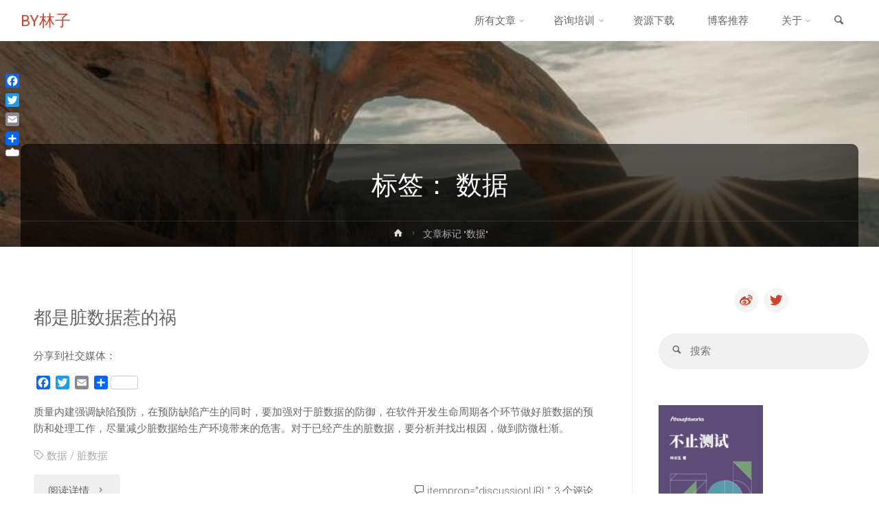

--- FILE ---
content_type: text/html; charset=UTF-8
request_url: https://www.bylinzi.com/tag/%E6%95%B0%E6%8D%AE/
body_size: 20889
content:
<!DOCTYPE html>
<html lang="zh-Hans">
<head>
<meta name="viewport" content="width=device-width, user-scalable=yes, initial-scale=1.0">
<meta http-equiv="X-UA-Compatible" content="IE=edge" /><meta charset="UTF-8">
<link rel="profile" href="https://gmpg.org/xfn/11">
<meta name='robots' content='index, follow, max-image-preview:large, max-snippet:-1, max-video-preview:-1' />
	<style>img:is([sizes="auto" i], [sizes^="auto," i]) { contain-intrinsic-size: 3000px 1500px }</style>
	
	<!-- This site is optimized with the Yoast SEO plugin v24.9 - https://yoast.com/wordpress/plugins/seo/ -->
	<title>数据归档 - BY林子</title>
	<link rel="canonical" href="https://www.bylinzi.com/tag/数据/" />
	<meta property="og:locale" content="zh_CN" />
	<meta property="og:type" content="article" />
	<meta property="og:title" content="数据归档 - BY林子" />
	<meta property="og:url" content="https://www.bylinzi.com/tag/数据/" />
	<meta property="og:site_name" content="BY林子" />
	<meta name="twitter:card" content="summary_large_image" />
	<meta name="twitter:site" content="@bylinzi" />
	<script type="application/ld+json" class="yoast-schema-graph">{"@context":"https://schema.org","@graph":[{"@type":"CollectionPage","@id":"https://www.bylinzi.com/tag/%e6%95%b0%e6%8d%ae/","url":"https://www.bylinzi.com/tag/%e6%95%b0%e6%8d%ae/","name":"数据归档 - BY林子","isPartOf":{"@id":"https://www.bylinzi.com/#website"},"primaryImageOfPage":{"@id":"https://www.bylinzi.com/tag/%e6%95%b0%e6%8d%ae/#primaryimage"},"image":{"@id":"https://www.bylinzi.com/tag/%e6%95%b0%e6%8d%ae/#primaryimage"},"thumbnailUrl":"https://www.bylinzi.com/wp-content/uploads/2019/04/脏数据的防御是关键.png","breadcrumb":{"@id":"https://www.bylinzi.com/tag/%e6%95%b0%e6%8d%ae/#breadcrumb"},"inLanguage":"zh-Hans"},{"@type":"ImageObject","inLanguage":"zh-Hans","@id":"https://www.bylinzi.com/tag/%e6%95%b0%e6%8d%ae/#primaryimage","url":"https://www.bylinzi.com/wp-content/uploads/2019/04/脏数据的防御是关键.png","contentUrl":"https://www.bylinzi.com/wp-content/uploads/2019/04/脏数据的防御是关键.png","width":1648,"height":498},{"@type":"BreadcrumbList","@id":"https://www.bylinzi.com/tag/%e6%95%b0%e6%8d%ae/#breadcrumb","itemListElement":[{"@type":"ListItem","position":1,"name":"首页","item":"https://www.bylinzi.com/"},{"@type":"ListItem","position":2,"name":"数据"}]},{"@type":"WebSite","@id":"https://www.bylinzi.com/#website","url":"https://www.bylinzi.com/","name":"林子的空间","description":"关注软件质量 &amp; 家庭教育~ 欢迎您的光临！","publisher":{"@id":"https://www.bylinzi.com/#/schema/person/f17c3a8c070a9f146c65b69cf3652994"},"potentialAction":[{"@type":"SearchAction","target":{"@type":"EntryPoint","urlTemplate":"https://www.bylinzi.com/?s={search_term_string}"},"query-input":{"@type":"PropertyValueSpecification","valueRequired":true,"valueName":"search_term_string"}}],"inLanguage":"zh-Hans"},{"@type":["Person","Organization"],"@id":"https://www.bylinzi.com/#/schema/person/f17c3a8c070a9f146c65b69cf3652994","name":"BY林子","image":{"@type":"ImageObject","inLanguage":"zh-Hans","@id":"https://www.bylinzi.com/#/schema/person/image/","url":"https://www.bylinzi.com/wp-content/uploads/2022/04/4511649315050_.pic_.jpg","contentUrl":"https://www.bylinzi.com/wp-content/uploads/2022/04/4511649315050_.pic_.jpg","width":1024,"height":1024,"caption":"BY林子"},"logo":{"@id":"https://www.bylinzi.com/#/schema/person/image/"},"description":"软件质量分析师，软件质量倡导者。 现任Thoughtworks首席软件质量咨询顾问、质量赋能专家。","sameAs":["https://www.bylinzi.com","https://x.com/bylinzi"]}]}</script>
	<!-- / Yoast SEO plugin. -->


<link rel='dns-prefetch' href='//static.addtoany.com' />
<link rel='dns-prefetch' href='//fonts.googleapis.com' />
<link rel="alternate" type="application/rss+xml" title="BY林子 &raquo; Feed" href="https://www.bylinzi.com/feed/" />
<link rel="alternate" type="application/rss+xml" title="BY林子 &raquo; 评论 Feed" href="https://www.bylinzi.com/comments/feed/" />
<link rel="alternate" type="application/rss+xml" title="BY林子 &raquo; 数据 标签 Feed" href="https://www.bylinzi.com/tag/%e6%95%b0%e6%8d%ae/feed/" />
		<!-- This site uses the Google Analytics by MonsterInsights plugin v9.10.0 - Using Analytics tracking - https://www.monsterinsights.com/ -->
							<script src="//www.googletagmanager.com/gtag/js?id=G-ER3RN30WZ0"  data-cfasync="false" data-wpfc-render="false" type="text/javascript" async></script>
			<script data-cfasync="false" data-wpfc-render="false" type="text/javascript">
				var mi_version = '9.10.0';
				var mi_track_user = true;
				var mi_no_track_reason = '';
								var MonsterInsightsDefaultLocations = {"page_location":"https:\/\/www.bylinzi.com\/tag\/%E6%95%B0%E6%8D%AE\/"};
								if ( typeof MonsterInsightsPrivacyGuardFilter === 'function' ) {
					var MonsterInsightsLocations = (typeof MonsterInsightsExcludeQuery === 'object') ? MonsterInsightsPrivacyGuardFilter( MonsterInsightsExcludeQuery ) : MonsterInsightsPrivacyGuardFilter( MonsterInsightsDefaultLocations );
				} else {
					var MonsterInsightsLocations = (typeof MonsterInsightsExcludeQuery === 'object') ? MonsterInsightsExcludeQuery : MonsterInsightsDefaultLocations;
				}

								var disableStrs = [
										'ga-disable-G-ER3RN30WZ0',
									];

				/* Function to detect opted out users */
				function __gtagTrackerIsOptedOut() {
					for (var index = 0; index < disableStrs.length; index++) {
						if (document.cookie.indexOf(disableStrs[index] + '=true') > -1) {
							return true;
						}
					}

					return false;
				}

				/* Disable tracking if the opt-out cookie exists. */
				if (__gtagTrackerIsOptedOut()) {
					for (var index = 0; index < disableStrs.length; index++) {
						window[disableStrs[index]] = true;
					}
				}

				/* Opt-out function */
				function __gtagTrackerOptout() {
					for (var index = 0; index < disableStrs.length; index++) {
						document.cookie = disableStrs[index] + '=true; expires=Thu, 31 Dec 2099 23:59:59 UTC; path=/';
						window[disableStrs[index]] = true;
					}
				}

				if ('undefined' === typeof gaOptout) {
					function gaOptout() {
						__gtagTrackerOptout();
					}
				}
								window.dataLayer = window.dataLayer || [];

				window.MonsterInsightsDualTracker = {
					helpers: {},
					trackers: {},
				};
				if (mi_track_user) {
					function __gtagDataLayer() {
						dataLayer.push(arguments);
					}

					function __gtagTracker(type, name, parameters) {
						if (!parameters) {
							parameters = {};
						}

						if (parameters.send_to) {
							__gtagDataLayer.apply(null, arguments);
							return;
						}

						if (type === 'event') {
														parameters.send_to = monsterinsights_frontend.v4_id;
							var hookName = name;
							if (typeof parameters['event_category'] !== 'undefined') {
								hookName = parameters['event_category'] + ':' + name;
							}

							if (typeof MonsterInsightsDualTracker.trackers[hookName] !== 'undefined') {
								MonsterInsightsDualTracker.trackers[hookName](parameters);
							} else {
								__gtagDataLayer('event', name, parameters);
							}
							
						} else {
							__gtagDataLayer.apply(null, arguments);
						}
					}

					__gtagTracker('js', new Date());
					__gtagTracker('set', {
						'developer_id.dZGIzZG': true,
											});
					if ( MonsterInsightsLocations.page_location ) {
						__gtagTracker('set', MonsterInsightsLocations);
					}
										__gtagTracker('config', 'G-ER3RN30WZ0', {"forceSSL":"true","link_attribution":"true"} );
										window.gtag = __gtagTracker;										(function () {
						/* https://developers.google.com/analytics/devguides/collection/analyticsjs/ */
						/* ga and __gaTracker compatibility shim. */
						var noopfn = function () {
							return null;
						};
						var newtracker = function () {
							return new Tracker();
						};
						var Tracker = function () {
							return null;
						};
						var p = Tracker.prototype;
						p.get = noopfn;
						p.set = noopfn;
						p.send = function () {
							var args = Array.prototype.slice.call(arguments);
							args.unshift('send');
							__gaTracker.apply(null, args);
						};
						var __gaTracker = function () {
							var len = arguments.length;
							if (len === 0) {
								return;
							}
							var f = arguments[len - 1];
							if (typeof f !== 'object' || f === null || typeof f.hitCallback !== 'function') {
								if ('send' === arguments[0]) {
									var hitConverted, hitObject = false, action;
									if ('event' === arguments[1]) {
										if ('undefined' !== typeof arguments[3]) {
											hitObject = {
												'eventAction': arguments[3],
												'eventCategory': arguments[2],
												'eventLabel': arguments[4],
												'value': arguments[5] ? arguments[5] : 1,
											}
										}
									}
									if ('pageview' === arguments[1]) {
										if ('undefined' !== typeof arguments[2]) {
											hitObject = {
												'eventAction': 'page_view',
												'page_path': arguments[2],
											}
										}
									}
									if (typeof arguments[2] === 'object') {
										hitObject = arguments[2];
									}
									if (typeof arguments[5] === 'object') {
										Object.assign(hitObject, arguments[5]);
									}
									if ('undefined' !== typeof arguments[1].hitType) {
										hitObject = arguments[1];
										if ('pageview' === hitObject.hitType) {
											hitObject.eventAction = 'page_view';
										}
									}
									if (hitObject) {
										action = 'timing' === arguments[1].hitType ? 'timing_complete' : hitObject.eventAction;
										hitConverted = mapArgs(hitObject);
										__gtagTracker('event', action, hitConverted);
									}
								}
								return;
							}

							function mapArgs(args) {
								var arg, hit = {};
								var gaMap = {
									'eventCategory': 'event_category',
									'eventAction': 'event_action',
									'eventLabel': 'event_label',
									'eventValue': 'event_value',
									'nonInteraction': 'non_interaction',
									'timingCategory': 'event_category',
									'timingVar': 'name',
									'timingValue': 'value',
									'timingLabel': 'event_label',
									'page': 'page_path',
									'location': 'page_location',
									'title': 'page_title',
									'referrer' : 'page_referrer',
								};
								for (arg in args) {
																		if (!(!args.hasOwnProperty(arg) || !gaMap.hasOwnProperty(arg))) {
										hit[gaMap[arg]] = args[arg];
									} else {
										hit[arg] = args[arg];
									}
								}
								return hit;
							}

							try {
								f.hitCallback();
							} catch (ex) {
							}
						};
						__gaTracker.create = newtracker;
						__gaTracker.getByName = newtracker;
						__gaTracker.getAll = function () {
							return [];
						};
						__gaTracker.remove = noopfn;
						__gaTracker.loaded = true;
						window['__gaTracker'] = __gaTracker;
					})();
									} else {
										console.log("");
					(function () {
						function __gtagTracker() {
							return null;
						}

						window['__gtagTracker'] = __gtagTracker;
						window['gtag'] = __gtagTracker;
					})();
									}
			</script>
							<!-- / Google Analytics by MonsterInsights -->
		<script type="text/javascript">
/* <![CDATA[ */
window._wpemojiSettings = {"baseUrl":"https:\/\/s.w.org\/images\/core\/emoji\/16.0.1\/72x72\/","ext":".png","svgUrl":"https:\/\/s.w.org\/images\/core\/emoji\/16.0.1\/svg\/","svgExt":".svg","source":{"concatemoji":"https:\/\/www.bylinzi.com\/wp-includes\/js\/wp-emoji-release.min.js?ver=6.8.3"}};
/*! This file is auto-generated */
!function(s,n){var o,i,e;function c(e){try{var t={supportTests:e,timestamp:(new Date).valueOf()};sessionStorage.setItem(o,JSON.stringify(t))}catch(e){}}function p(e,t,n){e.clearRect(0,0,e.canvas.width,e.canvas.height),e.fillText(t,0,0);var t=new Uint32Array(e.getImageData(0,0,e.canvas.width,e.canvas.height).data),a=(e.clearRect(0,0,e.canvas.width,e.canvas.height),e.fillText(n,0,0),new Uint32Array(e.getImageData(0,0,e.canvas.width,e.canvas.height).data));return t.every(function(e,t){return e===a[t]})}function u(e,t){e.clearRect(0,0,e.canvas.width,e.canvas.height),e.fillText(t,0,0);for(var n=e.getImageData(16,16,1,1),a=0;a<n.data.length;a++)if(0!==n.data[a])return!1;return!0}function f(e,t,n,a){switch(t){case"flag":return n(e,"\ud83c\udff3\ufe0f\u200d\u26a7\ufe0f","\ud83c\udff3\ufe0f\u200b\u26a7\ufe0f")?!1:!n(e,"\ud83c\udde8\ud83c\uddf6","\ud83c\udde8\u200b\ud83c\uddf6")&&!n(e,"\ud83c\udff4\udb40\udc67\udb40\udc62\udb40\udc65\udb40\udc6e\udb40\udc67\udb40\udc7f","\ud83c\udff4\u200b\udb40\udc67\u200b\udb40\udc62\u200b\udb40\udc65\u200b\udb40\udc6e\u200b\udb40\udc67\u200b\udb40\udc7f");case"emoji":return!a(e,"\ud83e\udedf")}return!1}function g(e,t,n,a){var r="undefined"!=typeof WorkerGlobalScope&&self instanceof WorkerGlobalScope?new OffscreenCanvas(300,150):s.createElement("canvas"),o=r.getContext("2d",{willReadFrequently:!0}),i=(o.textBaseline="top",o.font="600 32px Arial",{});return e.forEach(function(e){i[e]=t(o,e,n,a)}),i}function t(e){var t=s.createElement("script");t.src=e,t.defer=!0,s.head.appendChild(t)}"undefined"!=typeof Promise&&(o="wpEmojiSettingsSupports",i=["flag","emoji"],n.supports={everything:!0,everythingExceptFlag:!0},e=new Promise(function(e){s.addEventListener("DOMContentLoaded",e,{once:!0})}),new Promise(function(t){var n=function(){try{var e=JSON.parse(sessionStorage.getItem(o));if("object"==typeof e&&"number"==typeof e.timestamp&&(new Date).valueOf()<e.timestamp+604800&&"object"==typeof e.supportTests)return e.supportTests}catch(e){}return null}();if(!n){if("undefined"!=typeof Worker&&"undefined"!=typeof OffscreenCanvas&&"undefined"!=typeof URL&&URL.createObjectURL&&"undefined"!=typeof Blob)try{var e="postMessage("+g.toString()+"("+[JSON.stringify(i),f.toString(),p.toString(),u.toString()].join(",")+"));",a=new Blob([e],{type:"text/javascript"}),r=new Worker(URL.createObjectURL(a),{name:"wpTestEmojiSupports"});return void(r.onmessage=function(e){c(n=e.data),r.terminate(),t(n)})}catch(e){}c(n=g(i,f,p,u))}t(n)}).then(function(e){for(var t in e)n.supports[t]=e[t],n.supports.everything=n.supports.everything&&n.supports[t],"flag"!==t&&(n.supports.everythingExceptFlag=n.supports.everythingExceptFlag&&n.supports[t]);n.supports.everythingExceptFlag=n.supports.everythingExceptFlag&&!n.supports.flag,n.DOMReady=!1,n.readyCallback=function(){n.DOMReady=!0}}).then(function(){return e}).then(function(){var e;n.supports.everything||(n.readyCallback(),(e=n.source||{}).concatemoji?t(e.concatemoji):e.wpemoji&&e.twemoji&&(t(e.twemoji),t(e.wpemoji)))}))}((window,document),window._wpemojiSettings);
/* ]]> */
</script>
<style id='wp-emoji-styles-inline-css' type='text/css'>

	img.wp-smiley, img.emoji {
		display: inline !important;
		border: none !important;
		box-shadow: none !important;
		height: 1em !important;
		width: 1em !important;
		margin: 0 0.07em !important;
		vertical-align: -0.1em !important;
		background: none !important;
		padding: 0 !important;
	}
</style>
<link rel='stylesheet' id='wp-block-library-css' href='https://www.bylinzi.com/wp-includes/css/dist/block-library/style.min.css?ver=6.8.3' type='text/css' media='all' />
<style id='classic-theme-styles-inline-css' type='text/css'>
/*! This file is auto-generated */
.wp-block-button__link{color:#fff;background-color:#32373c;border-radius:9999px;box-shadow:none;text-decoration:none;padding:calc(.667em + 2px) calc(1.333em + 2px);font-size:1.125em}.wp-block-file__button{background:#32373c;color:#fff;text-decoration:none}
</style>
<link rel='stylesheet' id='quads-style-css-css' href='https://www.bylinzi.com/wp-content/plugins/quick-adsense-reloaded/includes/gutenberg/dist/blocks.style.build.css?ver=2.0.95' type='text/css' media='all' />
<style id='global-styles-inline-css' type='text/css'>
:root{--wp--preset--aspect-ratio--square: 1;--wp--preset--aspect-ratio--4-3: 4/3;--wp--preset--aspect-ratio--3-4: 3/4;--wp--preset--aspect-ratio--3-2: 3/2;--wp--preset--aspect-ratio--2-3: 2/3;--wp--preset--aspect-ratio--16-9: 16/9;--wp--preset--aspect-ratio--9-16: 9/16;--wp--preset--color--black: #000000;--wp--preset--color--cyan-bluish-gray: #abb8c3;--wp--preset--color--white: #ffffff;--wp--preset--color--pale-pink: #f78da7;--wp--preset--color--vivid-red: #cf2e2e;--wp--preset--color--luminous-vivid-orange: #ff6900;--wp--preset--color--luminous-vivid-amber: #fcb900;--wp--preset--color--light-green-cyan: #7bdcb5;--wp--preset--color--vivid-green-cyan: #00d084;--wp--preset--color--pale-cyan-blue: #8ed1fc;--wp--preset--color--vivid-cyan-blue: #0693e3;--wp--preset--color--vivid-purple: #9b51e0;--wp--preset--color--accent-1: #D0422C;--wp--preset--color--accent-2: #777777;--wp--preset--color--headings: #333;--wp--preset--color--sitetext: #666;--wp--preset--color--sitebg: #FFF;--wp--preset--gradient--vivid-cyan-blue-to-vivid-purple: linear-gradient(135deg,rgba(6,147,227,1) 0%,rgb(155,81,224) 100%);--wp--preset--gradient--light-green-cyan-to-vivid-green-cyan: linear-gradient(135deg,rgb(122,220,180) 0%,rgb(0,208,130) 100%);--wp--preset--gradient--luminous-vivid-amber-to-luminous-vivid-orange: linear-gradient(135deg,rgba(252,185,0,1) 0%,rgba(255,105,0,1) 100%);--wp--preset--gradient--luminous-vivid-orange-to-vivid-red: linear-gradient(135deg,rgba(255,105,0,1) 0%,rgb(207,46,46) 100%);--wp--preset--gradient--very-light-gray-to-cyan-bluish-gray: linear-gradient(135deg,rgb(238,238,238) 0%,rgb(169,184,195) 100%);--wp--preset--gradient--cool-to-warm-spectrum: linear-gradient(135deg,rgb(74,234,220) 0%,rgb(151,120,209) 20%,rgb(207,42,186) 40%,rgb(238,44,130) 60%,rgb(251,105,98) 80%,rgb(254,248,76) 100%);--wp--preset--gradient--blush-light-purple: linear-gradient(135deg,rgb(255,206,236) 0%,rgb(152,150,240) 100%);--wp--preset--gradient--blush-bordeaux: linear-gradient(135deg,rgb(254,205,165) 0%,rgb(254,45,45) 50%,rgb(107,0,62) 100%);--wp--preset--gradient--luminous-dusk: linear-gradient(135deg,rgb(255,203,112) 0%,rgb(199,81,192) 50%,rgb(65,88,208) 100%);--wp--preset--gradient--pale-ocean: linear-gradient(135deg,rgb(255,245,203) 0%,rgb(182,227,212) 50%,rgb(51,167,181) 100%);--wp--preset--gradient--electric-grass: linear-gradient(135deg,rgb(202,248,128) 0%,rgb(113,206,126) 100%);--wp--preset--gradient--midnight: linear-gradient(135deg,rgb(2,3,129) 0%,rgb(40,116,252) 100%);--wp--preset--font-size--small: 9px;--wp--preset--font-size--medium: 20px;--wp--preset--font-size--large: 24px;--wp--preset--font-size--x-large: 42px;--wp--preset--font-size--normal: 15px;--wp--preset--font-size--larger: 38px;--wp--preset--spacing--20: 0.44rem;--wp--preset--spacing--30: 0.67rem;--wp--preset--spacing--40: 1rem;--wp--preset--spacing--50: 1.5rem;--wp--preset--spacing--60: 2.25rem;--wp--preset--spacing--70: 3.38rem;--wp--preset--spacing--80: 5.06rem;--wp--preset--shadow--natural: 6px 6px 9px rgba(0, 0, 0, 0.2);--wp--preset--shadow--deep: 12px 12px 50px rgba(0, 0, 0, 0.4);--wp--preset--shadow--sharp: 6px 6px 0px rgba(0, 0, 0, 0.2);--wp--preset--shadow--outlined: 6px 6px 0px -3px rgba(255, 255, 255, 1), 6px 6px rgba(0, 0, 0, 1);--wp--preset--shadow--crisp: 6px 6px 0px rgba(0, 0, 0, 1);}:where(.is-layout-flex){gap: 0.5em;}:where(.is-layout-grid){gap: 0.5em;}body .is-layout-flex{display: flex;}.is-layout-flex{flex-wrap: wrap;align-items: center;}.is-layout-flex > :is(*, div){margin: 0;}body .is-layout-grid{display: grid;}.is-layout-grid > :is(*, div){margin: 0;}:where(.wp-block-columns.is-layout-flex){gap: 2em;}:where(.wp-block-columns.is-layout-grid){gap: 2em;}:where(.wp-block-post-template.is-layout-flex){gap: 1.25em;}:where(.wp-block-post-template.is-layout-grid){gap: 1.25em;}.has-black-color{color: var(--wp--preset--color--black) !important;}.has-cyan-bluish-gray-color{color: var(--wp--preset--color--cyan-bluish-gray) !important;}.has-white-color{color: var(--wp--preset--color--white) !important;}.has-pale-pink-color{color: var(--wp--preset--color--pale-pink) !important;}.has-vivid-red-color{color: var(--wp--preset--color--vivid-red) !important;}.has-luminous-vivid-orange-color{color: var(--wp--preset--color--luminous-vivid-orange) !important;}.has-luminous-vivid-amber-color{color: var(--wp--preset--color--luminous-vivid-amber) !important;}.has-light-green-cyan-color{color: var(--wp--preset--color--light-green-cyan) !important;}.has-vivid-green-cyan-color{color: var(--wp--preset--color--vivid-green-cyan) !important;}.has-pale-cyan-blue-color{color: var(--wp--preset--color--pale-cyan-blue) !important;}.has-vivid-cyan-blue-color{color: var(--wp--preset--color--vivid-cyan-blue) !important;}.has-vivid-purple-color{color: var(--wp--preset--color--vivid-purple) !important;}.has-black-background-color{background-color: var(--wp--preset--color--black) !important;}.has-cyan-bluish-gray-background-color{background-color: var(--wp--preset--color--cyan-bluish-gray) !important;}.has-white-background-color{background-color: var(--wp--preset--color--white) !important;}.has-pale-pink-background-color{background-color: var(--wp--preset--color--pale-pink) !important;}.has-vivid-red-background-color{background-color: var(--wp--preset--color--vivid-red) !important;}.has-luminous-vivid-orange-background-color{background-color: var(--wp--preset--color--luminous-vivid-orange) !important;}.has-luminous-vivid-amber-background-color{background-color: var(--wp--preset--color--luminous-vivid-amber) !important;}.has-light-green-cyan-background-color{background-color: var(--wp--preset--color--light-green-cyan) !important;}.has-vivid-green-cyan-background-color{background-color: var(--wp--preset--color--vivid-green-cyan) !important;}.has-pale-cyan-blue-background-color{background-color: var(--wp--preset--color--pale-cyan-blue) !important;}.has-vivid-cyan-blue-background-color{background-color: var(--wp--preset--color--vivid-cyan-blue) !important;}.has-vivid-purple-background-color{background-color: var(--wp--preset--color--vivid-purple) !important;}.has-black-border-color{border-color: var(--wp--preset--color--black) !important;}.has-cyan-bluish-gray-border-color{border-color: var(--wp--preset--color--cyan-bluish-gray) !important;}.has-white-border-color{border-color: var(--wp--preset--color--white) !important;}.has-pale-pink-border-color{border-color: var(--wp--preset--color--pale-pink) !important;}.has-vivid-red-border-color{border-color: var(--wp--preset--color--vivid-red) !important;}.has-luminous-vivid-orange-border-color{border-color: var(--wp--preset--color--luminous-vivid-orange) !important;}.has-luminous-vivid-amber-border-color{border-color: var(--wp--preset--color--luminous-vivid-amber) !important;}.has-light-green-cyan-border-color{border-color: var(--wp--preset--color--light-green-cyan) !important;}.has-vivid-green-cyan-border-color{border-color: var(--wp--preset--color--vivid-green-cyan) !important;}.has-pale-cyan-blue-border-color{border-color: var(--wp--preset--color--pale-cyan-blue) !important;}.has-vivid-cyan-blue-border-color{border-color: var(--wp--preset--color--vivid-cyan-blue) !important;}.has-vivid-purple-border-color{border-color: var(--wp--preset--color--vivid-purple) !important;}.has-vivid-cyan-blue-to-vivid-purple-gradient-background{background: var(--wp--preset--gradient--vivid-cyan-blue-to-vivid-purple) !important;}.has-light-green-cyan-to-vivid-green-cyan-gradient-background{background: var(--wp--preset--gradient--light-green-cyan-to-vivid-green-cyan) !important;}.has-luminous-vivid-amber-to-luminous-vivid-orange-gradient-background{background: var(--wp--preset--gradient--luminous-vivid-amber-to-luminous-vivid-orange) !important;}.has-luminous-vivid-orange-to-vivid-red-gradient-background{background: var(--wp--preset--gradient--luminous-vivid-orange-to-vivid-red) !important;}.has-very-light-gray-to-cyan-bluish-gray-gradient-background{background: var(--wp--preset--gradient--very-light-gray-to-cyan-bluish-gray) !important;}.has-cool-to-warm-spectrum-gradient-background{background: var(--wp--preset--gradient--cool-to-warm-spectrum) !important;}.has-blush-light-purple-gradient-background{background: var(--wp--preset--gradient--blush-light-purple) !important;}.has-blush-bordeaux-gradient-background{background: var(--wp--preset--gradient--blush-bordeaux) !important;}.has-luminous-dusk-gradient-background{background: var(--wp--preset--gradient--luminous-dusk) !important;}.has-pale-ocean-gradient-background{background: var(--wp--preset--gradient--pale-ocean) !important;}.has-electric-grass-gradient-background{background: var(--wp--preset--gradient--electric-grass) !important;}.has-midnight-gradient-background{background: var(--wp--preset--gradient--midnight) !important;}.has-small-font-size{font-size: var(--wp--preset--font-size--small) !important;}.has-medium-font-size{font-size: var(--wp--preset--font-size--medium) !important;}.has-large-font-size{font-size: var(--wp--preset--font-size--large) !important;}.has-x-large-font-size{font-size: var(--wp--preset--font-size--x-large) !important;}
:where(.wp-block-post-template.is-layout-flex){gap: 1.25em;}:where(.wp-block-post-template.is-layout-grid){gap: 1.25em;}
:where(.wp-block-columns.is-layout-flex){gap: 2em;}:where(.wp-block-columns.is-layout-grid){gap: 2em;}
:root :where(.wp-block-pullquote){font-size: 1.5em;line-height: 1.6;}
</style>
<style id='md-style-inline-css' type='text/css'>
 
</style>
<link rel='stylesheet' id='anima-themefonts-css' href='https://www.bylinzi.com/wp-content/themes/anima/resources/fonts/fontfaces.css?ver=1.4.1' type='text/css' media='all' />
<link rel='stylesheet' id='anima-googlefonts-css' href='//fonts.googleapis.com/css?family=Raleway%3A400%2C300%2C700%7CRoboto%3A%7CRaleway%3A100%2C200%2C300%2C400%2C500%2C600%2C700%2C800%2C900%7CRoboto%3A100%2C200%2C300%2C400%2C500%2C600%2C700%2C800%2C900%7CRoboto%3A400%7CRoboto%3A700%7CRoboto%3A300&#038;ver=1.4.1' type='text/css' media='all' />
<link rel='stylesheet' id='anima-main-css' href='https://www.bylinzi.com/wp-content/themes/anima/style.css?ver=1.4.1' type='text/css' media='all' />
<style id='anima-main-inline-css' type='text/css'>
 body:not(.anima-landing-page) #container, #site-header-main-inside, #colophon-inside, #footer-inside, #breadcrumbs-container-inside, #header-page-title { margin: 0 auto; max-width: 1300px; } #site-header-main { left: 0; right: 0; } #primary { width: 320px; } #secondary { width: 360px; } #container.one-column .main { width: 100%; } #container.two-columns-right #secondary { float: right; } #container.two-columns-right .main, .two-columns-right #breadcrumbs { width: calc( 100% - 360px ); float: left; } #container.two-columns-left #primary { float: left; } #container.two-columns-left .main, .two-columns-left #breadcrumbs { width: calc( 100% - 320px ); float: right; } #container.three-columns-right #primary, #container.three-columns-left #primary, #container.three-columns-sided #primary { float: left; } #container.three-columns-right #secondary, #container.three-columns-left #secondary, #container.three-columns-sided #secondary { float: left; } #container.three-columns-right #primary, #container.three-columns-left #secondary { margin-left: 0%; margin-right: 0%; } #container.three-columns-right .main, .three-columns-right #breadcrumbs { width: calc( 100% - 680px ); float: left; } #container.three-columns-left .main, .three-columns-left #breadcrumbs { width: calc( 100% - 680px ); float: right; } #container.three-columns-sided #secondary { float: right; } #container.three-columns-sided .main, .three-columns-sided #breadcrumbs { width: calc( 100% - 680px ); float: right; } .three-columns-sided #breadcrumbs { margin: 0 calc( 0% + 360px ) 0 -1920px; } html { font-family: 'Raleway'; font-weight: 400; font-size: 15px; font-weight: 400; line-height: 1.6; } #site-title { font-family: Roboto; font-size: 150%; font-weight: 400; } #access ul li a { font-family: Roboto; font-size: 100%; font-weight: 400; } .widget-title { font-family: Roboto; font-size: 100%; font-weight: 700; } .widget-container { font-family: Roboto; font-size: 100%; font-weight: 400; } .entry-title, #reply-title { font-family: Roboto; font-size: 250%; font-weight: 300; } .entry-meta > span, .post-continue-container { font-family: Roboto; font-size: 100%; font-weight: 300; } .page-link, .pagination, #author-info #author-link, .comment .reply a, .comment-meta, .byline { font-family: Roboto; } .content-masonry .entry-title { font-size: 175%; } h1 { font-size: 2.33em; } h2 { font-size: 2.06em; } h3 { font-size: 1.79em; } h4 { font-size: 1.52em; } h5 { font-size: 1.25em; } h6 { font-size: 0.98em; } h1, h2, h3, h4, h5, h6, .seriousslider-theme .seriousslider-caption-title { font-family: Roboto; font-weight: 300; } body { color: #666; background-color: #FFF; } #site-header-main, #access ul ul, .menu-search-animated .searchform input[type="search"], #access .menu-search-animated .searchform, #access::after, .anima-over-menu .header-fixed#site-header-main, .anima-over-menu .header-fixed#site-header-main #access:after { background-color: #FFFFFF; } #site-header-main { border-bottom-color: rgba(0,0,0,.05); } .anima-over-menu .header-fixed#site-header-main #site-title a { color: #D0422C; } #access > div > ul > li, #access > div > ul > li > a, .anima-over-menu .header-fixed#site-header-main #access > div > ul > li:not([class*='current']), .anima-over-menu .header-fixed#site-header-main #access > div > ul > li:not([class*='current']) > a, .anima-over-menu .header-fixed#site-header-main #sheader.socials a::before, #sheader.socials a::before, #access .menu-search-animated .searchform input[type="search"], #mobile-menu { color: #63666B; } .anima-over-menu .header-fixed#site-header-main #sheader.socials a:hover::before, #sheader.socials a:hover::before { color: #FFFFFF; } #access ul.sub-menu li a, #access ul.children li a { color: #63666B; } #access ul.sub-menu li a, #access ul.children li a { background-color: #FFFFFF; } #access > div > ul > li:hover > a, #access > div > ul > li a:hover, #access > div > ul > li:hover, .anima-over-menu .header-fixed#site-header-main #access > div > ul > li > a:hover, .anima-over-menu .header-fixed#site-header-main #access > div > ul > li:hover { color: #D0422C; } #access > div > ul > li > a > span::before { background-color: #D0422C; } #site-title::before { background-color: #777777; } #access > div > ul > li.current_page_item > a, #access > div > ul > li.current-menu-item > a, #access > div > ul > li.current_page_ancestor > a, #access > div > ul > li.current-menu-ancestor > a, #access .sub-menu, #access .children, .anima-over-menu .header-fixed#site-header-main #access > div > ul > li > a { color: #777777; } #access ul.children > li.current_page_item > a, #access ul.sub-menu > li.current-menu-item > a, #access ul.children > li.current_page_ancestor > a, #access ul.sub-menu > li.current-menu-ancestor > a { color: #777777; } .searchform .searchsubmit { color: #666; } body:not(.anima-landing-page) article.hentry, body:not(.anima-landing-page) .main { background-color: #FFF; } .pagination, .page-link { border-color: #eeeeee; } .post-thumbnail-container .featured-image-meta, body:not(.single) article.hentry .post-thumbnail-container > a::after, #header-page-title-inside { background-color: rgba(0,0,0, 0.6); } #header-page-title-inside { box-shadow: 0 -70px 70px rgba(0,0,0,0.2) inset; } #header-page-title .entry-meta .bl_categ a { background-color: #D0422C; } #header-page-title .entry-meta .bl_categ a:hover { background-color: #e1533d; } .anima-normal-titles #breadcrumbs-container { background-color: #f9f9f9; } #secondary { border-left: 1px solid rgba(0,0,0,.05); } #primary { border-right: 1px solid rgba(0,0,0,.05); } #colophon, #footer { background-color: #222A2C; color: #AAAAAA; } #footer { background: #1d2527; } .entry-title a:active, .entry-title a:hover { color: #D0422C; } .entry-title a:hover { border-bottom-color: #D0422C; } span.entry-format { color: #D0422C; } .format-aside { border-top-color: #FFF; } article.hentry .post-thumbnail-container { background-color: rgba(102,102,102,0.15); } .entry-content blockquote::before, .entry-content blockquote::after { color: rgba(102,102,102,0.2); } .entry-content h5, .entry-content h6, .lp-text-content h5, .lp-text-content h6 { color: #777777; } .entry-content h1, .entry-content h2, .entry-content h3, .entry-content h4, .lp-text-content h1, .lp-text-content h2, .lp-text-content h3, .lp-text-content h4 { color: #333; } a { color: #D0422C; } a:hover, .entry-meta span a:hover { color: #777777; } .post-continue-container span.comments-link:hover, .post-continue-container span.comments-link a:hover { color: #D0422C; } .socials a:before { color: #D0422C; background: #f5f5f5; } .socials a:hover:before { background-color: #D0422C; color: #FFF; } #sheader .socials a:before { background: #f5f5f5; } #sheader .socials a:hover:before { background-color: #D0422C; color: #FFFFFF; } #footer .socials a:before { background: #2c3436; } #footer .socials a:hover:before { background-color: #D0422C; color: #222A2C; } .anima-normalizedtags #content .tagcloud a { color: #FFF; background-color: #D0422C; } .anima-normalizedtags #content .tagcloud a:hover { background-color: #777777; } #toTop { background-color: rgba(230,230,230,0.5); color: #D0422C; } #nav-fixed i, #nav-fixed span { background-color: rgba(215,215,215,0.5); } #nav-fixed i { color: #FFF; } #toTop:hover { background-color: #D0422C; color: #FFF; } a.continue-reading-link { background-color:#efefef; } .continue-reading-link::after { background-color: #D0422C; color: #FFF; } .entry-meta .icon-metas:before { color: #ababab; } .anima-caption-one .main .wp-caption .wp-caption-text { border-bottom-color: #eeeeee; } .anima-caption-two .main .wp-caption .wp-caption-text { background-color: #f5f5f5; } .anima-image-one .entry-content img[class*="align"], .anima-image-one .entry-summary img[class*="align"], .anima-image-two .entry-content img[class*='align'], .anima-image-two .entry-summary img[class*='align'] { border-color: #eeeeee; } .anima-image-five .entry-content img[class*='align'], .anima-image-five .entry-summary img[class*='align'] { border-color: #D0422C; } /* diffs */ span.edit-link a.post-edit-link, span.edit-link a.post-edit-link:hover, span.edit-link .icon-edit:before { color: #212121; } .searchform { border-color: #ebebeb; } .entry-meta span, .entry-meta a, .entry-utility span, .entry-utility a, .entry-meta time, #breadcrumbs-nav, #header-page-title .byline, .footermenu ul li span.sep { color: #ababab; } .footermenu ul li a::after { background: #777777; } #breadcrumbs-nav a { color: #8d8d8d; } .entry-meta span.entry-sticky { background-color: #ababab; color: #FFF; } #commentform { max-width:650px;} code, #nav-below .nav-previous a:before, #nav-below .nav-next a:before { background-color: #eeeeee; } pre, .page-link > span, .comment-author, .commentlist .comment-body, .commentlist .pingback { border-color: #eeeeee; } .commentlist .comment-body::after { border-top-color: #FFF; } .commentlist .comment-body::before { border-top-color: #e4e4e4; } article #author-info { border-top-color: #eeeeee; } .page-header.pad-container { border-bottom-color: #eeeeee; } .comment-meta a { color: #c9c9c9; } .commentlist .reply a { color: #b5b5b5; background-color: #f3f3f3; } select, input[type], textarea { color: #666; border-color: #eeeeee; background-color: #f0f0f0; } input[type]:hover, textarea:hover, select:hover, input[type]:focus, textarea:focus, select:focus { background: #f8f8f8; } button, input[type="button"], input[type="submit"], input[type="reset"] { background-color: #D0422C; color: #FFF; } button:hover, input[type="button"]:hover, input[type="submit"]:hover, input[type="reset"]:hover { background-color: #777777; } hr { background-color: #f0f0f0; } /* gutenberg */ .wp-block-image.alignwide { margin-left: calc( ( 3% + 2.5em ) * -1 ); margin-right: calc( ( 3% + 2.5em ) * -1 ); } .wp-block-image.alignwide img { width: calc( 106% + 5em ); max-width: calc( 106% + 5em ); } .has-accent-1-color, .has-accent-1-color:hover { color: #D0422C; } .has-accent-2-color, .has-accent-2-color:hover { color: #777777; } .has-headings-color, .has-headings-color:hover { color: #333; } .has-sitetext-color, .has-sitetext-color:hover { color: #666; } .has-sitebg-color, .has-sitebg-color:hover { color: #FFF; } .has-accent-1-background-color { background-color: #D0422C; } .has-accent-2-background-color { background-color: #777777; } .has-headings-background-color { background-color: #333; } .has-sitetext-background-color { background-color: #666; } .has-sitebg-background-color { background-color: #FFF; } .has-small-font-size { font-size: 9px; } .has-regular-font-size { font-size: 15px; } .has-large-font-size { font-size: 24px; } .has-larger-font-size { font-size: 38px; } .has-huge-font-size { font-size: 38px; } /* woocommerce */ .woocommerce-page #respond input#submit, .woocommerce a.button, .woocommerce-page button.button, .woocommerce input.button, .woocommerce #respond input#submit, .woocommerce a.button, .woocommerce button.button, .woocommerce input.button { background-color: #D0422C; color: #FFF; line-height: 1.6; border-radius: 4px;} .woocommerce #respond input#submit:hover, .woocommerce a.button:hover, .woocommerce button.button:hover, .woocommerce input.button:hover { background-color: #f2644e; color: #FFF;} .woocommerce-page #respond input#submit.alt, .woocommerce a.button.alt, .woocommerce-page button.button.alt, .woocommerce input.button.alt { background-color: #777777; color: #FFF; line-height: 1.6; border-radius: 4px;} .woocommerce-page #respond input#submit.alt:hover, .woocommerce a.button.alt:hover, .woocommerce-page button.button.alt:hover, .woocommerce input.button.alt:hover { background-color: #999999; color: #FFF;} .woocommerce div.product .woocommerce-tabs ul.tabs li.active { border-bottom-color: #FFF; } .woocommerce #respond input#submit.alt.disabled, .woocommerce #respond input#submit.alt.disabled:hover, .woocommerce #respond input#submit.alt:disabled, .woocommerce #respond input#submit.alt:disabled:hover, .woocommerce #respond input#submit.alt[disabled]:disabled, .woocommerce #respond input#submit.alt[disabled]:disabled:hover, .woocommerce a.button.alt.disabled, .woocommerce a.button.alt.disabled:hover, .woocommerce a.button.alt:disabled, .woocommerce a.button.alt:disabled:hover, .woocommerce a.button.alt[disabled]:disabled, .woocommerce a.button.alt[disabled]:disabled:hover, .woocommerce button.button.alt.disabled, .woocommerce button.button.alt.disabled:hover, .woocommerce button.button.alt:disabled, .woocommerce button.button.alt:disabled:hover, .woocommerce button.button.alt[disabled]:disabled, .woocommerce button.button.alt[disabled]:disabled:hover, .woocommerce input.button.alt.disabled, .woocommerce input.button.alt.disabled:hover, .woocommerce input.button.alt:disabled, .woocommerce input.button.alt:disabled:hover, .woocommerce input.button.alt[disabled]:disabled, .woocommerce input.button.alt[disabled]:disabled:hover { background-color: #777777; } .woocommerce ul.products li.product .price, .woocommerce div.product p.price, .woocommerce div.product span.price { color: #989898 } #add_payment_method #payment, .woocommerce-cart #payment, .woocommerce-checkout #payment { background: #f5f5f5; } /* mobile menu */ nav#mobile-menu { background-color: #FFFFFF; } #mobile-menu .mobile-arrow { color: #666; } .main .entry-content, .main .entry-summary { text-align: justify; } .main p, .main ul, .main ol, .main dd, .main pre, .main hr { margin-bottom: 1em; } .main p { text-indent: 0em; } .main a.post-featured-image { background-position: center center; } #header-widget-area { width: 33%; right: 10px; } .anima-stripped-table .main thead th, .anima-bordered-table .main thead th, .anima-stripped-table .main td, .anima-stripped-table .main th, .anima-bordered-table .main th, .anima-bordered-table .main td { border-color: #e9e9e9; } .anima-clean-table .main th, .anima-stripped-table .main tr:nth-child(even) td, .anima-stripped-table .main tr:nth-child(even) th { background-color: #f6f6f6; } article.hentry .article-inner, #content-masonry article.hentry .article-inner { padding: 2%; } #breadcrumbs-nav, body.woocommerce.woocommerce-page #breadcrumbs-nav, .pad-container { padding: 2%; } .anima-magazine-two.archive #breadcrumbs-nav, .anima-magazine-two.archive .pad-container, .anima-magazine-two.search #breadcrumbs-nav, .anima-magazine-two.search .pad-container { padding: 1%; } .anima-magazine-three.archive #breadcrumbs-nav, .anima-magazine-three.archive .pad-container, .anima-magazine-three.search #breadcrumbs-nav, .anima-magazine-three.search .pad-container { padding: 0.66666666666667%; } #site-header-main { height:60px; } #access .menu-search-animated .searchform { height: 59px; line-height: 59px; } .anima-over-menu .staticslider-caption-container { padding-top: 60px; } .menu-search-animated, #sheader-container, .identity, #nav-toggle { height:60px; line-height:60px; } #access div > ul > li > a { line-height:60px; } #branding { height:60px; } .anima-responsive-headerimage #masthead #header-image-main-inside { max-height: 300px; } .anima-cropped-headerimage #masthead #header-image-main-inside { height: 300px; } #masthead #site-header-main { position: fixed; } .anima-fixed-menu #header-image-main { margin-top: 60px; } @media (max-width: 640px) { #header-page-title .entry-title { font-size: 200%; } } .lp-staticslider .staticslider-caption, .lp-dynamic-slider, .seriousslider-theme .seriousslider-caption, .anima-landing-page .lp-blocks-inside, .anima-landing-page .lp-boxes-inside, .anima-landing-page .lp-text-inside, .anima-landing-page .lp-posts-inside, .anima-landing-page .lp-page-inside, .anima-landing-page .lp-section-header, .anima-landing-page .content-widget { max-width: 1300px; } .anima-landing-page .content-widget { margin: 0 auto; } .seriousslider-theme .seriousslider-caption-buttons a, a[class^="staticslider-button"] { font-size: 15px; } .seriousslider-theme .seriousslider-caption-buttons a:nth-child(2n+1), a.staticslider-button:nth-child(2n+1) { background-color: #D0422C; border-color: #D0422C; color: #FFF; } .seriousslider-theme .seriousslider-caption-buttons a:nth-child(2n+1):hover, .staticslider-button:nth-child(2n+1):hover { color: #D0422C; } .seriousslider-theme .seriousslider-caption-buttons a:nth-child(2n+2), a.staticslider-button:nth-child(2n+2) { color: #777777; border-color: #777777; } .seriousslider-theme .seriousslider-caption-buttons a:nth-child(2n+2):hover, a.staticslider-button:nth-child(2n+2):hover { background-color: #777777; color: #FFF; } .lp-block i { border-color: #ffffff; } .lp-block:hover i { border-color: #D0422C; } .lp-block > i::before { color: #D0422C; border-color: #e9e9e9; background-color: #ffffff; } .lp-block:hover i::before { color: #D0422C; } .lp-block i:after { background-color: #D0422C; } .lp-block:hover i:after { background-color: #777777; } .lp-block-text, .lp-boxes-static .lp-box-text, .lp-section-desc, .staticslider-caption-text { color: #8e8e8e; } .lp-blocks { background-color: #F8F8F8; } .lp-boxes { background-color: #FFFFFF; } .lp-text { background-color: #F8F8F8; } .staticslider-caption-container, .lp-slider-wrapper { background-color: #FFFFFF; } .seriousslider-theme .seriousslider-caption { color: #F8F8F8; } .lp-boxes-1 .lp-box .lp-box-image { height: 220px; } .lp-boxes-1.lp-boxes-animated .lp-box:hover .lp-box-text { max-height: 120px; } .lp-boxes-2 .lp-box .lp-box-image { height: 220px; } .lp-boxes-2.lp-boxes-animated .lp-box:hover .lp-box-text { max-height: 120px; } .lp-box-readmore:hover { color: #D0422C; } .lp-boxes .lp-box-overlay { background-color: rgba(208,66,44, 0.8); } .lp-boxes:not(.lp-boxes-static2) .lp-box-overlay:hover { background-color: rgba(208,66,44, 1); } #lp-posts, #lp-page { background-color: #FFF; } #cryout_ajax_more_trigger { background-color: #D0422C; color: #FFF;} .lpbox-rnd1 { background-color: #c8c8c8; } .lpbox-rnd2 { background-color: #c3c3c3; } .lpbox-rnd3 { background-color: #bebebe; } .lpbox-rnd4 { background-color: #b9b9b9; } .lpbox-rnd5 { background-color: #b4b4b4; } .lpbox-rnd6 { background-color: #afafaf; } .lpbox-rnd7 { background-color: #aaaaaa; } .lpbox-rnd8 { background-color: #a5a5a5; } 
</style>
<link rel='stylesheet' id='cryout-serious-slider-style-css' href='https://www.bylinzi.com/wp-content/plugins/cryout-serious-slider/resources/style.css?ver=1.2.7' type='text/css' media='all' />
<link rel='stylesheet' id='addtoany-css' href='https://www.bylinzi.com/wp-content/plugins/add-to-any/addtoany.min.css?ver=1.16' type='text/css' media='all' />
<style id='addtoany-inline-css' type='text/css'>
@media screen and (max-width:980px){
.a2a_floating_style.a2a_vertical_style{display:none;}
}
@media screen and (min-width:981px){
.a2a_floating_style.a2a_default_style{display:none;}
}
</style>
<style id='quads-styles-inline-css' type='text/css'>

    .quads-location ins.adsbygoogle {
        background: transparent !important;
    }.quads-location .quads_rotator_img{ opacity:1 !important;}
    .quads.quads_ad_container { display: grid; grid-template-columns: auto; grid-gap: 10px; padding: 10px; }
    .grid_image{animation: fadeIn 0.5s;-webkit-animation: fadeIn 0.5s;-moz-animation: fadeIn 0.5s;
        -o-animation: fadeIn 0.5s;-ms-animation: fadeIn 0.5s;}
    .quads-ad-label { font-size: 12px; text-align: center; color: #333;}
    .quads_click_impression { display: none;} .quads-location, .quads-ads-space{max-width:100%;} @media only screen and (max-width: 480px) { .quads-ads-space, .penci-builder-element .quads-ads-space{max-width:340px;}}
</style>
<script type="text/javascript" src="https://www.bylinzi.com/wp-content/plugins/google-analytics-for-wordpress/assets/js/frontend-gtag.min.js?ver=9.10.0" id="monsterinsights-frontend-script-js" async="async" data-wp-strategy="async"></script>
<script data-cfasync="false" data-wpfc-render="false" type="text/javascript" id='monsterinsights-frontend-script-js-extra'>/* <![CDATA[ */
var monsterinsights_frontend = {"js_events_tracking":"true","download_extensions":"doc,pdf,ppt,zip,xls,docx,pptx,xlsx","inbound_paths":"[{\"path\":\"\\\/go\\\/\",\"label\":\"affiliate\"},{\"path\":\"\\\/recommend\\\/\",\"label\":\"affiliate\"}]","home_url":"https:\/\/www.bylinzi.com","hash_tracking":"false","v4_id":"G-ER3RN30WZ0"};/* ]]> */
</script>
<script type="text/javascript" id="addtoany-core-js-before">
/* <![CDATA[ */
window.a2a_config=window.a2a_config||{};a2a_config.callbacks=[];a2a_config.overlays=[];a2a_config.templates={};a2a_localize = {
	Share: "分享",
	Save: "收藏",
	Subscribe: "订阅",
	Email: "电子邮件",
	Bookmark: "书签",
	ShowAll: "显示全部服务",
	ShowLess: "显示部分服务",
	FindServices: "查找服务",
	FindAnyServiceToAddTo: "动态查找任何用以添加的服务",
	PoweredBy: "Powered by",
	ShareViaEmail: "通过电子邮件分享",
	SubscribeViaEmail: "通过电子邮件订阅",
	BookmarkInYourBrowser: "添加为浏览器书签",
	BookmarkInstructions: "按Ctrl+D或\u2318+D可将此页面加入书签。",
	AddToYourFavorites: "添加至收藏夹",
	SendFromWebOrProgram: "通过任何电邮地址或电邮程序发送",
	EmailProgram: "电子邮件程序",
	More: "更多&#8230;",
	ThanksForSharing: "感谢分享！",
	ThanksForFollowing: "感谢您的关注！"
};
/* ]]> */
</script>
<script type="text/javascript" defer src="https://static.addtoany.com/menu/page.js" id="addtoany-core-js"></script>
<script type="text/javascript" src="https://www.bylinzi.com/wp-includes/js/jquery/jquery.min.js?ver=3.7.1" id="jquery-core-js"></script>
<script type="text/javascript" src="https://www.bylinzi.com/wp-includes/js/jquery/jquery-migrate.min.js?ver=3.4.1" id="jquery-migrate-js"></script>
<script type="text/javascript" defer src="https://www.bylinzi.com/wp-content/plugins/add-to-any/addtoany.min.js?ver=1.1" id="addtoany-jquery-js"></script>
<!--[if lt IE 9]>
<script type="text/javascript" src="https://www.bylinzi.com/wp-content/themes/anima/resources/js/html5shiv.min.js?ver=1.4.1" id="anima-html5shiv-js"></script>
<![endif]-->
<script type="text/javascript" src="https://www.bylinzi.com/wp-content/plugins/cryout-serious-slider/resources/jquery.mobile.custom.min.js?ver=1.2.7" id="cryout-serious-slider-jquerymobile-js"></script>
<script type="text/javascript" src="https://www.bylinzi.com/wp-content/plugins/cryout-serious-slider/resources/slider.js?ver=1.2.7" id="cryout-serious-slider-script-js"></script>
<link rel="https://api.w.org/" href="https://www.bylinzi.com/wp-json/" /><link rel="alternate" title="JSON" type="application/json" href="https://www.bylinzi.com/wp-json/wp/v2/tags/8" /><link rel="EditURI" type="application/rsd+xml" title="RSD" href="https://www.bylinzi.com/xmlrpc.php?rsd" />
<meta name="generator" content="WordPress 6.8.3" />
<script src="//pagead2.googlesyndication.com/pagead/js/adsbygoogle.js"></script><script>document.cookie = 'quads_browser_width='+screen.width;</script><style type="text/css">.recentcomments a{display:inline !important;padding:0 !important;margin:0 !important;}</style><link rel="icon" href="https://www.bylinzi.com/wp-content/uploads/2022/04/cropped-4511649315050_.pic_-32x32.jpg" sizes="32x32" />
<link rel="icon" href="https://www.bylinzi.com/wp-content/uploads/2022/04/cropped-4511649315050_.pic_-192x192.jpg" sizes="192x192" />
<link rel="apple-touch-icon" href="https://www.bylinzi.com/wp-content/uploads/2022/04/cropped-4511649315050_.pic_-180x180.jpg" />
<meta name="msapplication-TileImage" content="https://www.bylinzi.com/wp-content/uploads/2022/04/cropped-4511649315050_.pic_-270x270.jpg" />
	<script async src="https://pagead2.googlesyndication.com/pagead/js/adsbygoogle.js?client=ca-pub-1184339036003068"
     crossorigin="anonymous"></script>
</head>

<body class="archive tag tag-8 wp-embed-responsive wp-theme-anima anima-image-none anima-caption-one anima-totop-normal anima-stripped-table anima-fixed-menu anima-cropped-headerimage anima-responsive-featured anima-magazine-one anima-magazine-layout anima-comment-placeholder anima-header-titles anima-header-titles-nodesc anima-article-animation-slideLeft" itemscope itemtype="http://schema.org/WebPage">
		<div id="site-wrapper">
	<header id="masthead" class="cryout"  itemscope itemtype="http://schema.org/WPHeader" role="banner">

		<div id="site-header-main">
			<div id="site-header-main-inside">

				<nav id="mobile-menu">
					<span id="nav-cancel"><i class="icon-cancel"></i></span>
					<div><ul id="mobile-nav" class=""><li id="menu-item-857" class="menu-item menu-item-type-post_type menu-item-object-page menu-item-has-children menu-item-857"><a href="https://www.bylinzi.com/blog-list/"><span>所有文章</span></a>
<ul class="sub-menu">
	<li id="menu-item-1760" class="menu-item menu-item-type-taxonomy menu-item-object-category menu-item-has-children menu-item-1760"><a href="https://www.bylinzi.com/category/software-quality/"><span>软件质量</span></a>
	<ul class="sub-menu">
		<li id="menu-item-1308" class="menu-item menu-item-type-taxonomy menu-item-object-category menu-item-1308"><a href="https://www.bylinzi.com/category/software-quality/testing-and-quality/"><span>质量与测试技术</span></a></li>
		<li id="menu-item-1310" class="menu-item menu-item-type-taxonomy menu-item-object-category menu-item-1310"><a href="https://www.bylinzi.com/category/software-quality/team-collabration-and-management/"><span>团队管理</span></a></li>
		<li id="menu-item-1309" class="menu-item menu-item-type-taxonomy menu-item-object-category menu-item-1309"><a href="https://www.bylinzi.com/category/software-quality/career-development/"><span>职业发展</span></a></li>
	</ul>
</li>
	<li id="menu-item-1313" class="menu-item menu-item-type-taxonomy menu-item-object-category menu-item-1313"><a href="https://www.bylinzi.com/category/content-creation-and-sharing/"><span>读书与内容创作</span></a></li>
	<li id="menu-item-1729" class="menu-item menu-item-type-taxonomy menu-item-object-category menu-item-1729"><a href="https://www.bylinzi.com/category/others/"><span>生活随笔</span></a></li>
	<li id="menu-item-1730" class="menu-item menu-item-type-taxonomy menu-item-object-category menu-item-1730"><a href="https://www.bylinzi.com/category/family-education/"><span>育见自己</span></a></li>
</ul>
</li>
<li id="menu-item-1782" class="menu-item menu-item-type-post_type menu-item-object-page menu-item-has-children menu-item-1782"><a href="https://www.bylinzi.com/consulting-training/"><span>咨询培训</span></a>
<ul class="sub-menu">
	<li id="menu-item-1783" class="menu-item menu-item-type-post_type menu-item-object-page menu-item-1783"><a href="https://www.bylinzi.com/consulting-training/organization-consulting/"><span>质量培训&#038;咨询赋能体系</span></a></li>
	<li id="menu-item-1784" class="menu-item menu-item-type-post_type menu-item-object-page menu-item-1784"><a href="https://www.bylinzi.com/consulting-training/individual-consulting/"><span>个人咨询答疑</span></a></li>
</ul>
</li>
<li id="menu-item-1413" class="menu-item menu-item-type-post_type menu-item-object-page menu-item-1413"><a href="https://www.bylinzi.com/download/"><span>资源下载</span></a></li>
<li id="menu-item-514" class="menu-item menu-item-type-post_type menu-item-object-page menu-item-514"><a href="https://www.bylinzi.com/recommendations/"><span>博客推荐</span></a></li>
<li id="menu-item-98" class="menu-item menu-item-type-post_type menu-item-object-page menu-item-has-children menu-item-98"><a href="https://www.bylinzi.com/about-me/"><span>关于</span></a>
<ul class="sub-menu">
	<li id="menu-item-392" class="menu-item menu-item-type-post_type menu-item-object-page menu-item-392"><a href="https://www.bylinzi.com/about-me/"><span>关于BY林子</span></a></li>
	<li id="menu-item-931" class="menu-item menu-item-type-post_type menu-item-object-page menu-item-931"><a href="https://www.bylinzi.com/copyright-statement/"><span>版权声明</span></a></li>
	<li id="menu-item-391" class="menu-item menu-item-type-post_type menu-item-object-page menu-item-privacy-policy menu-item-391"><a rel="privacy-policy" href="https://www.bylinzi.com/privacy-policy/"><span>隐私政策Privacy Policy</span></a></li>
</ul>
</li>
<li class='menu-main-search menu-search-animated'>
			<a role='link' href><i class='icon-search'></i><span class='screen-reader-text'>搜索</span></a>
<form role="search" method="get" class="searchform" action="https://www.bylinzi.com/">
	<label>
		<span class="screen-reader-text">搜索：</span>
		<input type="search" class="s" placeholder="搜索" value="" name="s" />
	</label>
	<button type="submit" class="searchsubmit"><span class="screen-reader-text">搜索</span><i class="icon-search"></i></button>
</form>

			<i class='icon-cancel'></i>
		</li></ul></div>				</nav> <!-- #mobile-menu -->

				<div id="branding">
					<div id="site-text"><div itemprop="headline" id="site-title"><span> <a href="https://www.bylinzi.com/" title="关注软件质量 &amp; 家庭教育~ 欢迎您的光临！" rel="home">BY林子</a> </span></div><span id="site-description"  itemprop="description" >关注软件质量 &amp; 家庭教育~ 欢迎您的光临！</span></div>				</div><!-- #branding -->

				<div id="sheader-container">
									</div>

				<a id="nav-toggle"><i class="icon-menu"></i></a>
				<nav id="access" role="navigation"  aria-label="主菜单"  itemscope itemtype="http://schema.org/SiteNavigationElement">
						<div class="skip-link screen-reader-text">
		<a href="#main" title="跳转至内容"> 跳转至内容 </a>
	</div>
	<div><ul id="prime_nav" class=""><li class="menu-item menu-item-type-post_type menu-item-object-page menu-item-has-children menu-item-857"><a href="https://www.bylinzi.com/blog-list/"><span>所有文章</span></a>
<ul class="sub-menu">
	<li class="menu-item menu-item-type-taxonomy menu-item-object-category menu-item-has-children menu-item-1760"><a href="https://www.bylinzi.com/category/software-quality/"><span>软件质量</span></a>
	<ul class="sub-menu">
		<li class="menu-item menu-item-type-taxonomy menu-item-object-category menu-item-1308"><a href="https://www.bylinzi.com/category/software-quality/testing-and-quality/"><span>质量与测试技术</span></a></li>
		<li class="menu-item menu-item-type-taxonomy menu-item-object-category menu-item-1310"><a href="https://www.bylinzi.com/category/software-quality/team-collabration-and-management/"><span>团队管理</span></a></li>
		<li class="menu-item menu-item-type-taxonomy menu-item-object-category menu-item-1309"><a href="https://www.bylinzi.com/category/software-quality/career-development/"><span>职业发展</span></a></li>
	</ul>
</li>
	<li class="menu-item menu-item-type-taxonomy menu-item-object-category menu-item-1313"><a href="https://www.bylinzi.com/category/content-creation-and-sharing/"><span>读书与内容创作</span></a></li>
	<li class="menu-item menu-item-type-taxonomy menu-item-object-category menu-item-1729"><a href="https://www.bylinzi.com/category/others/"><span>生活随笔</span></a></li>
	<li class="menu-item menu-item-type-taxonomy menu-item-object-category menu-item-1730"><a href="https://www.bylinzi.com/category/family-education/"><span>育见自己</span></a></li>
</ul>
</li>
<li class="menu-item menu-item-type-post_type menu-item-object-page menu-item-has-children menu-item-1782"><a href="https://www.bylinzi.com/consulting-training/"><span>咨询培训</span></a>
<ul class="sub-menu">
	<li class="menu-item menu-item-type-post_type menu-item-object-page menu-item-1783"><a href="https://www.bylinzi.com/consulting-training/organization-consulting/"><span>质量培训&#038;咨询赋能体系</span></a></li>
	<li class="menu-item menu-item-type-post_type menu-item-object-page menu-item-1784"><a href="https://www.bylinzi.com/consulting-training/individual-consulting/"><span>个人咨询答疑</span></a></li>
</ul>
</li>
<li class="menu-item menu-item-type-post_type menu-item-object-page menu-item-1413"><a href="https://www.bylinzi.com/download/"><span>资源下载</span></a></li>
<li class="menu-item menu-item-type-post_type menu-item-object-page menu-item-514"><a href="https://www.bylinzi.com/recommendations/"><span>博客推荐</span></a></li>
<li class="menu-item menu-item-type-post_type menu-item-object-page menu-item-has-children menu-item-98"><a href="https://www.bylinzi.com/about-me/"><span>关于</span></a>
<ul class="sub-menu">
	<li class="menu-item menu-item-type-post_type menu-item-object-page menu-item-392"><a href="https://www.bylinzi.com/about-me/"><span>关于BY林子</span></a></li>
	<li class="menu-item menu-item-type-post_type menu-item-object-page menu-item-931"><a href="https://www.bylinzi.com/copyright-statement/"><span>版权声明</span></a></li>
	<li class="menu-item menu-item-type-post_type menu-item-object-page menu-item-privacy-policy menu-item-391"><a rel="privacy-policy" href="https://www.bylinzi.com/privacy-policy/"><span>隐私政策Privacy Policy</span></a></li>
</ul>
</li>
<li class='menu-main-search menu-search-animated'>
			<a role='link' href><i class='icon-search'></i><span class='screen-reader-text'>搜索</span></a>
<form role="search" method="get" class="searchform" action="https://www.bylinzi.com/">
	<label>
		<span class="screen-reader-text">搜索：</span>
		<input type="search" class="s" placeholder="搜索" value="" name="s" />
	</label>
	<button type="submit" class="searchsubmit"><span class="screen-reader-text">搜索</span><i class="icon-search"></i></button>
</form>

			<i class='icon-cancel'></i>
		</li></ul></div>				</nav><!-- #access -->

			</div><!-- #site-header-main-inside -->
		</div><!-- #site-header-main -->

		<div id="header-image-main">
			<div id="header-image-main-inside">
							<div class="header-image"  style="background-image: url(https://www.bylinzi.com/wp-content/uploads/2021/02/cropped-clay-banks-ZBo_3r4dZqs-unsplash.jpg)" ></div>
			<img class="header-image" alt="标签： 数据" src="https://www.bylinzi.com/wp-content/uploads/2021/02/cropped-clay-banks-ZBo_3r4dZqs-unsplash.jpg" />
				    <div id="header-page-title">
        <div id="header-page-title-inside">
            <h1 class="entry-title"  itemprop="headline">标签： <span>数据</span></h1>            <div class="entry-meta aftertitle-meta">
                            </div><!-- .entry-meta -->
            <div id="breadcrumbs-container" class="cryout two-columns-right"><div id="breadcrumbs-container-inside"><div id="breadcrumbs"> <nav id="breadcrumbs-nav"><a href="https://www.bylinzi.com" title="首页"><i class="icon-bread-home"></i><span class="screen-reader-text">首页</span></a><i class="icon-bread-arrow"></i> <span class="current">文章标记 "数据"</span></nav></div></div></div><!-- breadcrumbs -->        </div>
    </div> 			</div><!-- #header-image-main-inside -->
		</div><!-- #header-image-main -->

	</header><!-- #masthead -->

	
	
	<div id="content" class="cryout">
		
	<div id="container" class="two-columns-right">
		<main id="main" role="main" class="main">
			
			
				<header class="page-header pad-container"  itemscope itemtype="http://schema.org/WebPageElement">
									</header><!-- .page-header -->

				<div id="content-masonry" class="content-masonry"  itemscope itemtype="http://schema.org/Blog">
					
<article id="post-37" class="hentry post-37 post type-post status-publish format-standard has-post-thumbnail category-testing-and-quality tag-8 tag-30" itemscope itemtype="http://schema.org/BlogPosting" itemprop="blogPost">

		<div class="article-inner">
		<header class="entry-header">
			<div class="entry-meta beforetitle-meta">
							</div><!-- .entry-meta -->
			<h2 class="entry-title" itemprop="headline"><a href="https://www.bylinzi.com/2018/08/31/dirty-data/"  itemprop="mainEntityOfPage" rel="bookmark">都是脏数据惹的祸</a></h2>
			<div class="entry-meta aftertitle-meta">
							</div><!-- .entry-meta -->

		</header><!-- .entry-header -->

		
				<div class="entry-summary"  itemprop="description">
					<div class="addtoany_share_save_container addtoany_content addtoany_content_top"><div class="addtoany_header">分享到社交媒体：</div><div class="a2a_kit a2a_kit_size_20 addtoany_list" data-a2a-url="https://www.bylinzi.com/2018/08/31/dirty-data/" data-a2a-title="都是脏数据惹的祸"><a class="a2a_button_facebook" href="https://www.addtoany.com/add_to/facebook?linkurl=https%3A%2F%2Fwww.bylinzi.com%2F2018%2F08%2F31%2Fdirty-data%2F&amp;linkname=%E9%83%BD%E6%98%AF%E8%84%8F%E6%95%B0%E6%8D%AE%E6%83%B9%E7%9A%84%E7%A5%B8" title="Facebook" rel="nofollow noopener" target="_blank"></a><a class="a2a_button_twitter" href="https://www.addtoany.com/add_to/twitter?linkurl=https%3A%2F%2Fwww.bylinzi.com%2F2018%2F08%2F31%2Fdirty-data%2F&amp;linkname=%E9%83%BD%E6%98%AF%E8%84%8F%E6%95%B0%E6%8D%AE%E6%83%B9%E7%9A%84%E7%A5%B8" title="Twitter" rel="nofollow noopener" target="_blank"></a><a class="a2a_button_email" href="https://www.addtoany.com/add_to/email?linkurl=https%3A%2F%2Fwww.bylinzi.com%2F2018%2F08%2F31%2Fdirty-data%2F&amp;linkname=%E9%83%BD%E6%98%AF%E8%84%8F%E6%95%B0%E6%8D%AE%E6%83%B9%E7%9A%84%E7%A5%B8" title="Email" rel="nofollow noopener" target="_blank"></a><a class="a2a_dd a2a_counter addtoany_share_save addtoany_share" href="https://www.addtoany.com/share"></a></div></div><p>质量内建强调缺陷预防，在预防缺陷产生的同时，要加强对于脏数据的防御，在软件开发生命周期各个环节做好脏数据的预防和处理工作，尽量减少脏数据给生产环境带来的危害。对于已经产生的脏数据，要分析并找出根因，做到防微杜渐。</p>
				</div><!-- .entry-summary -->
				<div class="entry-meta entry-utility">
												<span class="tags"  itemprop="keywords">
				<i class="icon-tag icon-metas" title="标记"></i>&nbsp;<a href="https://www.bylinzi.com/tag/%e6%95%b0%e6%8d%ae/" rel="tag">数据</a> / <a href="https://www.bylinzi.com/tag/%e8%84%8f%e6%95%b0%e6%8d%ae/" rel="tag">脏数据</a>		</span>
						</div><!-- .entry-utility -->
				<footer class="post-continue-container">
					<a class="continue-reading-link" href="https://www.bylinzi.com/2018/08/31/dirty-data/"><span>阅读详情</span> <em class="screen-reader-text">"都是脏数据惹的祸"</em> <i class="icon-continue-reading"></i></a><span class="comments-link"><i class="icon-comments icon-metas" title="评论"></i> itemprop="discussionURL"<a href="https://www.bylinzi.com/2018/08/31/dirty-data/#comments">3 个评论</a></span>				</footer>

			
		
	<span class="schema-publisher" itemprop="publisher" itemscope itemtype="https://schema.org/Organization">
         <span itemprop="logo" itemscope itemtype="https://schema.org/ImageObject">
           <meta itemprop="url" content="https://www.bylinzi.com">
         </span>
         <meta itemprop="name" content="BY林子">
    </span>
<link itemprop="mainEntityOfPage" href="https://www.bylinzi.com/dirty-data/" />	</div><!-- .article-inner -->
</article><!-- #post-37 -->

				</div><!--content-masonry-->
						</main><!-- #main -->

		
<aside id="secondary" class="widget-area sidey" role="complementary"  itemscope itemtype="http://schema.org/WPSideBar">
	<nav id="sright" class="socials"><a href="https://weibo.com/u/2490718285"  class="menu-item menu-item-type-custom menu-item-object-custom menu-item-1169"><span>微博</span></a><a href="https://twitter.com/bylinzi"  class="menu-item menu-item-type-custom menu-item-object-custom menu-item-1170"><span>Twitter</span></a></nav>
	<section id="search-2" class="widget-container widget_search">
<form role="search" method="get" class="searchform" action="https://www.bylinzi.com/">
	<label>
		<span class="screen-reader-text">搜索：</span>
		<input type="search" class="s" placeholder="搜索" value="" name="s" />
	</label>
	<button type="submit" class="searchsubmit"><span class="screen-reader-text">搜索</span><i class="icon-search"></i></button>
</form>
</section><section id="block-8" class="widget-container widget_block widget_media_image">
<figure class="wp-block-image size-large is-resized"><a href="https://www.bylinzi.com/2021/12/16/beyond-testing/?swcfpc=1"><img loading="lazy" decoding="async" src="https://www.bylinzi.com/wp-content/uploads/2023/04/不止测试-封面-684x1024.png" alt="" class="wp-image-1537" width="152" height="228" srcset="https://www.bylinzi.com/wp-content/uploads/2023/04/不止测试-封面-684x1024.png 684w, https://www.bylinzi.com/wp-content/uploads/2023/04/不止测试-封面-200x300.png 200w, https://www.bylinzi.com/wp-content/uploads/2023/04/不止测试-封面-768x1149.png 768w, https://www.bylinzi.com/wp-content/uploads/2023/04/不止测试-封面-1026x1536.png 1026w, https://www.bylinzi.com/wp-content/uploads/2023/04/不止测试-封面-160x240.png 160w, https://www.bylinzi.com/wp-content/uploads/2023/04/不止测试-封面.png 1112w" sizes="auto, (max-width: 152px) 100vw, 152px" /></a><figcaption class="wp-element-caption"><strong>自出版小书</strong></figcaption></figure>
</section><section id="media_image-3" class="widget-container widget_media_image"><h3 class="widget-title"><span>播客：质量三人行</span></h3><a href="https://www.xiaoyuzhoufm.com/podcast/5f6459be83c34e85dd859c78" target="_blank"><img width="150" height="150" src="https://www.bylinzi.com/wp-content/uploads/2024/08/7791724914256_.pic_-150x150.png" class="image wp-image-1754  attachment-thumbnail size-thumbnail" alt="" style="max-width: 100%; height: auto;" title="播客：质量三人行" decoding="async" loading="lazy" srcset="https://www.bylinzi.com/wp-content/uploads/2024/08/7791724914256_.pic_-150x150.png 150w, https://www.bylinzi.com/wp-content/uploads/2024/08/7791724914256_.pic_-300x300.png 300w, https://www.bylinzi.com/wp-content/uploads/2024/08/7791724914256_.pic_-1024x1024.png 1024w, https://www.bylinzi.com/wp-content/uploads/2024/08/7791724914256_.pic_-768x768.png 768w, https://www.bylinzi.com/wp-content/uploads/2024/08/7791724914256_.pic_-240x240.png 240w, https://www.bylinzi.com/wp-content/uploads/2024/08/7791724914256_.pic_.png 1500w" sizes="auto, (max-width: 150px) 100vw, 150px" /></a></section><section id="media_image-8" class="widget-container widget_media_image"><h3 class="widget-title"><span>公众号：BY林子</span></h3><img width="150" height="150" src="https://www.bylinzi.com/wp-content/uploads/2022/03/Screen-Shot-2022-03-29-at-3.57.00-PM-150x150.png" class="image wp-image-1001  attachment-thumbnail size-thumbnail" alt="BY林子的公众号" style="max-width: 100%; height: auto;" title="公众号：BY林子" decoding="async" loading="lazy" srcset="https://www.bylinzi.com/wp-content/uploads/2022/03/Screen-Shot-2022-03-29-at-3.57.00-PM-150x150.png 150w, https://www.bylinzi.com/wp-content/uploads/2022/03/Screen-Shot-2022-03-29-at-3.57.00-PM-300x300.png 300w, https://www.bylinzi.com/wp-content/uploads/2022/03/Screen-Shot-2022-03-29-at-3.57.00-PM-768x770.png 768w, https://www.bylinzi.com/wp-content/uploads/2022/03/Screen-Shot-2022-03-29-at-3.57.00-PM-239x240.png 239w, https://www.bylinzi.com/wp-content/uploads/2022/03/Screen-Shot-2022-03-29-at-3.57.00-PM.png 804w" sizes="auto, (max-width: 150px) 100vw, 150px" /></section>
		<section id="recent-posts-2" class="widget-container widget_recent_entries">
		<h3 class="widget-title"><span>近期文章</span></h3>
		<ul>
											<li>
					<a href="https://www.bylinzi.com/2025/10/13/ai-era-team-quality-responsibility-guide/">AI时代，请收好这份从认知到行动的「团队为质量负责」全方位指南</a>
									</li>
											<li>
					<a href="https://www.bylinzi.com/2025/10/09/writing-relieves-anxiety/">一个简单动作，让你瞬间从一团乱麻中解放出来</a>
									</li>
											<li>
					<a href="https://www.bylinzi.com/2025/10/09/reading-five-misconceptions-fandeng/">你真的会读书吗？《读懂一本书》带你破解五大读书误区</a>
									</li>
											<li>
					<a href="https://www.bylinzi.com/2025/10/04/raising-a-brave-confident-child-with-these-8-phrases/">守护孩子的成长光芒：父母最应该常说的8句话</a>
									</li>
											<li>
					<a href="https://www.bylinzi.com/2025/10/03/ai-software-quality-slow-to-be-fast/">AI辅助软件质量：跑不快，是因为你还跑得不够慢</a>
									</li>
											<li>
					<a href="https://www.bylinzi.com/2025/10/02/jane-goodall-family-education-wisdom/">珍·古道尔的传奇告诉我们：孩子的未来，藏在父母的教育智慧里</a>
									</li>
											<li>
					<a href="https://www.bylinzi.com/2025/09/30/the-evolution-of-software-testing-in-2025/">2025年软件测试的演进：一份全面分析报告（译）</a>
									</li>
											<li>
					<a href="https://www.bylinzi.com/2025/09/30/testing-in-the-age-of-ai/">AI时代的测试：探索软件质量新前沿（译）</a>
									</li>
											<li>
					<a href="https://www.bylinzi.com/2025/09/20/high-expectation-low-support/">为什么你越要求，孩子越不听话？</a>
									</li>
											<li>
					<a href="https://www.bylinzi.com/2025/09/13/everything-i-never-told-you-let-kids-be-themselves/">《无声告白》提醒我们：孩子不是附属，请允许他们做自己</a>
									</li>
					</ul>

		</section><section id="recent-comments-4" class="widget-container widget_recent_comments"><h3 class="widget-title"><span>近期评论</span></h3><ul id="recentcomments"><li class="recentcomments"><span class="comment-author-link"><a href="https://www.bylinzi.com" class="url" rel="ugc">BY林子</a></span> 发表在《<a href="https://www.bylinzi.com/2016/06/13/qa-in-production/#comment-22642">测试右移——生产环境下的QA</a>》</li><li class="recentcomments"><span class="comment-author-link"><a href="http://trishachetani.com" class="url" rel="ugc external nofollow">Trisha</a></span> 发表在《<a href="https://www.bylinzi.com/2016/06/13/qa-in-production/#comment-22505">测试右移——生产环境下的QA</a>》</li><li class="recentcomments"><span class="comment-author-link"><a href="https://www.bylinzi.com/2025/07/25/test-team-transformation-dao-fa-shu-qi/" class="url" rel="ugc">测试团队转型的“道·法·术·器” - BY林子</a></span> 发表在《<a href="https://www.bylinzi.com/2022/03/03/systems-thinking-for-testing-intermediate/#comment-18287">构建测试的体系化思维（进阶篇）/ Building Systematic Thinking for Testing (Intermediate)</a>》</li><li class="recentcomments"><span class="comment-author-link"><a href="https://www.bylinzi.com/2025/07/23/quality-dept-transformation-guide/" class="url" rel="ugc">高效协同，让质量部门从“绊脚石”变成“催化剂” - BY林子</a></span> 发表在《<a href="https://www.bylinzi.com/2018/10/15/qaops/#comment-18013">测试右移：QA与Ops通力合作打造反脆弱的软件系统</a>》</li><li class="recentcomments"><span class="comment-author-link"><a href="https://www.bylinzi.com/2025/07/23/quality-dept-transformation-guide/" class="url" rel="ugc">高效协同，让质量部门从“绊脚石”变成“催化剂” - BY林子</a></span> 发表在《<a href="https://www.bylinzi.com/2025/06/22/quality-from-barrier-to-booster/#comment-18012">“绊脚石”还是“催化剂”？质量的真正价值不该被误解</a>》</li></ul></section><section id="tag_cloud-2" class="widget-container widget_tag_cloud"><h3 class="widget-title"><span>标签</span></h3><div class="tagcloud"><a href="https://www.bylinzi.com/tag/ai/" class="tag-cloud-link tag-link-295 tag-link-position-1" style="font-size: 13.121951219512pt;" aria-label="AI (5 项)">AI</a>
<a href="https://www.bylinzi.com/tag/ai%e6%b5%8b%e8%af%95/" class="tag-cloud-link tag-link-296 tag-link-position-2" style="font-size: 10.048780487805pt;" aria-label="AI测试 (3 项)">AI测试</a>
<a href="https://www.bylinzi.com/tag/bdd/" class="tag-cloud-link tag-link-43 tag-link-position-3" style="font-size: 8pt;" aria-label="BDD (2 项)">BDD</a>
<a href="https://www.bylinzi.com/tag/chatgpt/" class="tag-cloud-link tag-link-142 tag-link-position-4" style="font-size: 10.048780487805pt;" aria-label="ChatGPT (3 项)">ChatGPT</a>
<a href="https://www.bylinzi.com/tag/qa/" class="tag-cloud-link tag-link-20 tag-link-position-5" style="font-size: 18.243902439024pt;" aria-label="QA (11 项)">QA</a>
<a href="https://www.bylinzi.com/tag/qaops/" class="tag-cloud-link tag-link-7 tag-link-position-6" style="font-size: 8pt;" aria-label="QAOps (2 项)">QAOps</a>
<a href="https://www.bylinzi.com/tag/%e4%b8%9a%e5%8a%a1%e4%bb%b7%e5%80%bc/" class="tag-cloud-link tag-link-62 tag-link-position-7" style="font-size: 10.048780487805pt;" aria-label="业务价值 (3 项)">业务价值</a>
<a href="https://www.bylinzi.com/tag/%e4%b8%9a%e5%8a%a1%e4%bb%b7%e5%80%bc%e9%a9%b1%e5%8a%a8%e7%9a%84%e6%b5%8b%e8%af%95/" class="tag-cloud-link tag-link-74 tag-link-position-8" style="font-size: 10.048780487805pt;" aria-label="业务价值驱动的测试 (3 项)">业务价值驱动的测试</a>
<a href="https://www.bylinzi.com/tag/%e5%9b%a2%e9%98%9f/" class="tag-cloud-link tag-link-76 tag-link-position-9" style="font-size: 10.048780487805pt;" aria-label="团队 (3 项)">团队</a>
<a href="https://www.bylinzi.com/tag/%e5%9b%a2%e9%98%9f%e4%b8%ba%e8%b4%a8%e9%87%8f%e8%b4%9f%e8%b4%a3/" class="tag-cloud-link tag-link-75 tag-link-position-10" style="font-size: 8pt;" aria-label="团队为质量负责 (2 项)">团队为质量负责</a>
<a href="https://www.bylinzi.com/tag/%e5%b9%b4%e7%bb%88%e6%80%bb%e7%bb%93/" class="tag-cloud-link tag-link-140 tag-link-position-11" style="font-size: 10.048780487805pt;" aria-label="年终总结 (3 项)">年终总结</a>
<a href="https://www.bylinzi.com/tag/%e5%ba%a6%e9%87%8f/" class="tag-cloud-link tag-link-284 tag-link-position-12" style="font-size: 11.756097560976pt;" aria-label="度量 (4 项)">度量</a>
<a href="https://www.bylinzi.com/tag/%e6%8a%80%e6%9c%af%e9%9b%b7%e8%be%be/" class="tag-cloud-link tag-link-40 tag-link-position-13" style="font-size: 8pt;" aria-label="技术雷达 (2 项)">技术雷达</a>
<a href="https://www.bylinzi.com/tag/%e6%95%8f%e6%8d%b7/" class="tag-cloud-link tag-link-16 tag-link-position-14" style="font-size: 15.170731707317pt;" aria-label="敏捷 (7 项)">敏捷</a>
<a href="https://www.bylinzi.com/tag/agile-qa/" class="tag-cloud-link tag-link-37 tag-link-position-15" style="font-size: 15.170731707317pt;" aria-label="敏捷QA (7 项)">敏捷QA</a>
<a href="https://www.bylinzi.com/tag/agile-testing/" class="tag-cloud-link tag-link-28 tag-link-position-16" style="font-size: 22pt;" aria-label="敏捷测试 (19 项)">敏捷测试</a>
<a href="https://www.bylinzi.com/tag/agile-testing-quadrants/" class="tag-cloud-link tag-link-127 tag-link-position-17" style="font-size: 10.048780487805pt;" aria-label="敏捷测试象限 (3 项)">敏捷测试象限</a>
<a href="https://www.bylinzi.com/tag/%e6%97%a5%e5%bf%97%e5%a4%84%e7%90%86/" class="tag-cloud-link tag-link-5 tag-link-position-18" style="font-size: 8pt;" aria-label="日志处理 (2 项)">日志处理</a>
<a href="https://www.bylinzi.com/tag/%e6%ad%a3%e9%9d%a2%e7%ae%a1%e6%95%99/" class="tag-cloud-link tag-link-132 tag-link-position-19" style="font-size: 10.048780487805pt;" aria-label="正面管教 (3 项)">正面管教</a>
<a href="https://www.bylinzi.com/tag/%e6%b5%8b%e8%af%95%e5%88%86%e5%b1%82/" class="tag-cloud-link tag-link-78 tag-link-position-20" style="font-size: 8pt;" aria-label="测试分层 (2 项)">测试分层</a>
<a href="https://www.bylinzi.com/tag/%e6%b5%8b%e8%af%95%e5%8f%b3%e7%a7%bb/" class="tag-cloud-link tag-link-61 tag-link-position-21" style="font-size: 13.121951219512pt;" aria-label="测试右移 (5 项)">测试右移</a>
<a href="https://www.bylinzi.com/tag/%e6%b5%8b%e8%af%95%e5%b7%a6%e7%a7%bb/" class="tag-cloud-link tag-link-60 tag-link-position-22" style="font-size: 13.121951219512pt;" aria-label="测试左移 (5 项)">测试左移</a>
<a href="https://www.bylinzi.com/tag/%e6%b5%8b%e8%af%95%e7%94%a8%e4%be%8b/" class="tag-cloud-link tag-link-98 tag-link-position-23" style="font-size: 8pt;" aria-label="测试用例 (2 项)">测试用例</a>
<a href="https://www.bylinzi.com/tag/%e6%b5%8b%e8%af%95%e7%ad%96%e7%95%a5/" class="tag-cloud-link tag-link-27 tag-link-position-24" style="font-size: 13.121951219512pt;" aria-label="测试策略 (5 项)">测试策略</a>
<a href="https://www.bylinzi.com/tag/%e6%b5%8b%e8%af%95%e8%bd%ac%e5%9e%8b/" class="tag-cloud-link tag-link-139 tag-link-position-25" style="font-size: 13.121951219512pt;" aria-label="测试转型 (5 项)">测试转型</a>
<a href="https://www.bylinzi.com/tag/%e6%b5%8b%e8%af%95%e9%87%91%e5%ad%97%e5%a1%94/" class="tag-cloud-link tag-link-79 tag-link-position-26" style="font-size: 8pt;" aria-label="测试金字塔 (2 项)">测试金字塔</a>
<a href="https://www.bylinzi.com/tag/%e7%94%9f%e4%ba%a7%e7%8e%af%e5%a2%83%e4%b8%8b%e7%9a%84qa/" class="tag-cloud-link tag-link-96 tag-link-position-27" style="font-size: 8pt;" aria-label="生产环境下的QA (2 项)">生产环境下的QA</a>
<a href="https://www.bylinzi.com/tag/%e7%b2%be%e7%9b%8a%e6%b5%8b%e8%af%95/" class="tag-cloud-link tag-link-58 tag-link-position-28" style="font-size: 8pt;" aria-label="精益测试 (2 项)">精益测试</a>
<a href="https://www.bylinzi.com/tag/%e7%bc%ba%e9%99%b7%e5%88%86%e6%9e%90/" class="tag-cloud-link tag-link-46 tag-link-position-29" style="font-size: 10.048780487805pt;" aria-label="缺陷分析 (3 项)">缺陷分析</a>
<a href="https://www.bylinzi.com/tag/%e7%bc%ba%e9%99%b7%e7%ae%a1%e7%90%86/" class="tag-cloud-link tag-link-42 tag-link-position-30" style="font-size: 8pt;" aria-label="缺陷管理 (2 项)">缺陷管理</a>
<a href="https://www.bylinzi.com/tag/%e7%bc%ba%e9%99%b7%e9%a2%84%e9%98%b2/" class="tag-cloud-link tag-link-283 tag-link-position-31" style="font-size: 10.048780487805pt;" aria-label="缺陷预防 (3 项)">缺陷预防</a>
<a href="https://www.bylinzi.com/tag/%e8%81%8c%e4%b8%9a%e5%8f%91%e5%b1%95/" class="tag-cloud-link tag-link-91 tag-link-position-32" style="font-size: 8pt;" aria-label="职业发展 (2 项)">职业发展</a>
<a href="https://www.bylinzi.com/tag/%e8%83%bd%e5%8a%9b%e6%8f%90%e5%8d%87/" class="tag-cloud-link tag-link-53 tag-link-position-33" style="font-size: 8pt;" aria-label="能力提升 (2 项)">能力提升</a>
<a href="https://www.bylinzi.com/tag/%e8%84%8f%e6%95%b0%e6%8d%ae/" class="tag-cloud-link tag-link-30 tag-link-position-34" style="font-size: 8pt;" aria-label="脏数据 (2 项)">脏数据</a>
<a href="https://www.bylinzi.com/tag/%e8%87%aa%e5%8a%a8%e5%8c%96/" class="tag-cloud-link tag-link-13 tag-link-position-35" style="font-size: 8pt;" aria-label="自动化 (2 项)">自动化</a>
<a href="https://www.bylinzi.com/tag/%e8%b4%a8%e9%87%8f/" class="tag-cloud-link tag-link-9 tag-link-position-36" style="font-size: 10.048780487805pt;" aria-label="质量 (3 项)">质量</a>
<a href="https://www.bylinzi.com/tag/%e8%b4%a8%e9%87%8f%e4%bd%93%e7%b3%bb/" class="tag-cloud-link tag-link-120 tag-link-position-37" style="font-size: 16.024390243902pt;" aria-label="质量体系 (8 项)">质量体系</a>
<a href="https://www.bylinzi.com/tag/%e8%b4%a8%e9%87%8f%e5%86%85%e5%bb%ba/" class="tag-cloud-link tag-link-29 tag-link-position-38" style="font-size: 18.756097560976pt;" aria-label="质量内建 (12 项)">质量内建</a>
<a href="https://www.bylinzi.com/tag/%e8%b4%a8%e9%87%8f%e6%8a%a5%e5%91%8a/" class="tag-cloud-link tag-link-49 tag-link-position-39" style="font-size: 10.048780487805pt;" aria-label="质量报告 (3 项)">质量报告</a>
<a href="https://www.bylinzi.com/tag/%e8%b4%a8%e9%87%8f%e8%b5%8b%e8%83%bd/" class="tag-cloud-link tag-link-90 tag-link-position-40" style="font-size: 15.170731707317pt;" aria-label="质量赋能 (7 项)">质量赋能</a>
<a href="https://www.bylinzi.com/tag/%e8%b6%8b%e5%8a%bf/" class="tag-cloud-link tag-link-10 tag-link-position-41" style="font-size: 8pt;" aria-label="趋势 (2 项)">趋势</a>
<a href="https://www.bylinzi.com/tag/%e8%b7%91%e6%ad%a5/" class="tag-cloud-link tag-link-135 tag-link-position-42" style="font-size: 10.048780487805pt;" aria-label="跑步 (3 项)">跑步</a>
<a href="https://www.bylinzi.com/tag/%e8%bd%af%e4%bb%b6%e6%b5%8b%e8%af%95/" class="tag-cloud-link tag-link-26 tag-link-position-43" style="font-size: 19.439024390244pt;" aria-label="软件测试 (13 项)">软件测试</a>
<a href="https://www.bylinzi.com/tag/%e9%9a%8f%e7%ac%94/" class="tag-cloud-link tag-link-103 tag-link-position-44" style="font-size: 13.121951219512pt;" aria-label="随笔 (5 项)">随笔</a>
<a href="https://www.bylinzi.com/tag/%e9%9c%80%e6%b1%82%e7%ae%a1%e7%90%86/" class="tag-cloud-link tag-link-35 tag-link-position-45" style="font-size: 10.048780487805pt;" aria-label="需求管理 (3 项)">需求管理</a></div>
</section><section id="categories-4" class="widget-container widget_categories"><h3 class="widget-title"><span>文章分类</span></h3>
			<ul>
					<li class="cat-item cat-item-310"><a href="https://www.bylinzi.com/category/software-quality/ai-plus-quality/">AI+质量</a> (5)
</li>
	<li class="cat-item cat-item-116"><a href="https://www.bylinzi.com/category/software-quality/team-collabration-and-management/">团队管理</a> (8)
</li>
	<li class="cat-item cat-item-52"><a href="https://www.bylinzi.com/category/others/">生活随笔</a> (12)
</li>
	<li class="cat-item cat-item-117"><a href="https://www.bylinzi.com/category/software-quality/career-development/">职业发展</a> (5)
</li>
	<li class="cat-item cat-item-131"><a href="https://www.bylinzi.com/category/family-education/">育见自己</a> (19)
</li>
	<li class="cat-item cat-item-122"><a href="https://www.bylinzi.com/category/content-creation-and-sharing/">读书与内容创作</a> (3)
</li>
	<li class="cat-item cat-item-114"><a href="https://www.bylinzi.com/category/software-quality/testing-and-quality/">质量与测试技术</a> (92)
</li>
			</ul>

			</section>
	</aside>
	</div><!-- #container -->

		
		<aside id="colophon" role="complementary"  itemscope itemtype="http://schema.org/WPSideBar">
			<div id="colophon-inside" class="footer-four ">
				
<section id="media_image-5" class="widget-container widget_media_image"><div class="footer-widget-inside"><h3 class="widget-title"><span>BY林子的公众号</span></h3><img width="150" height="150" src="https://www.bylinzi.com/wp-content/uploads/2022/03/Screen-Shot-2022-03-29-at-3.57.00-PM-150x150.png" class="image wp-image-1001  attachment-thumbnail size-thumbnail" alt="BY林子的公众号" style="max-width: 100%; height: auto;" title="BY林子的公众号" decoding="async" loading="lazy" srcset="https://www.bylinzi.com/wp-content/uploads/2022/03/Screen-Shot-2022-03-29-at-3.57.00-PM-150x150.png 150w, https://www.bylinzi.com/wp-content/uploads/2022/03/Screen-Shot-2022-03-29-at-3.57.00-PM-300x300.png 300w, https://www.bylinzi.com/wp-content/uploads/2022/03/Screen-Shot-2022-03-29-at-3.57.00-PM-768x770.png 768w, https://www.bylinzi.com/wp-content/uploads/2022/03/Screen-Shot-2022-03-29-at-3.57.00-PM-239x240.png 239w, https://www.bylinzi.com/wp-content/uploads/2022/03/Screen-Shot-2022-03-29-at-3.57.00-PM.png 804w" sizes="auto, (max-width: 150px) 100vw, 150px" /></div></section><section id="media_image-9" class="widget-container widget_media_image"><div class="footer-widget-inside"><h3 class="widget-title"><span>BY林子的微信</span></h3><img width="150" height="150" src="https://www.bylinzi.com/wp-content/uploads/2022/04/Screen-Shot-2022-04-07-at-4.46.06-PM-150x150.png" class="image wp-image-1061  attachment-thumbnail size-thumbnail" alt="BY林子的微信" style="max-width: 100%; height: auto;" title="BY林子的微信" decoding="async" loading="lazy" srcset="https://www.bylinzi.com/wp-content/uploads/2022/04/Screen-Shot-2022-04-07-at-4.46.06-PM-150x150.png 150w, https://www.bylinzi.com/wp-content/uploads/2022/04/Screen-Shot-2022-04-07-at-4.46.06-PM-300x300.png 300w, https://www.bylinzi.com/wp-content/uploads/2022/04/Screen-Shot-2022-04-07-at-4.46.06-PM-1022x1024.png 1022w, https://www.bylinzi.com/wp-content/uploads/2022/04/Screen-Shot-2022-04-07-at-4.46.06-PM-768x769.png 768w, https://www.bylinzi.com/wp-content/uploads/2022/04/Screen-Shot-2022-04-07-at-4.46.06-PM-240x240.png 240w, https://www.bylinzi.com/wp-content/uploads/2022/04/Screen-Shot-2022-04-07-at-4.46.06-PM.png 1026w" sizes="auto, (max-width: 150px) 100vw, 150px" /></div></section><section id="media_image-6" class="widget-container widget_media_image"><div class="footer-widget-inside"><h3 class="widget-title"><span>质量三人行</span></h3><a href="https://www.xiaoyuzhoufm.com/podcast/5f6459be83c34e85dd859c78" target="_blank"><img width="150" height="150" src="https://www.bylinzi.com/wp-content/uploads/2024/08/7791724914256_.pic_-150x150.png" class="image wp-image-1754  attachment-thumbnail size-thumbnail" alt="" style="max-width: 100%; height: auto;" title="质量三人行" decoding="async" loading="lazy" srcset="https://www.bylinzi.com/wp-content/uploads/2024/08/7791724914256_.pic_-150x150.png 150w, https://www.bylinzi.com/wp-content/uploads/2024/08/7791724914256_.pic_-300x300.png 300w, https://www.bylinzi.com/wp-content/uploads/2024/08/7791724914256_.pic_-1024x1024.png 1024w, https://www.bylinzi.com/wp-content/uploads/2024/08/7791724914256_.pic_-768x768.png 768w, https://www.bylinzi.com/wp-content/uploads/2024/08/7791724914256_.pic_-240x240.png 240w, https://www.bylinzi.com/wp-content/uploads/2024/08/7791724914256_.pic_.png 1500w" sizes="auto, (max-width: 150px) 100vw, 150px" /></a></div></section><section id="block-2" class="widget-container widget_block"><div class="footer-widget-inside">
<div class="wp-block-group"><div class="wp-block-group__inner-container is-layout-flow wp-block-group-is-layout-flow"></div></div>
</div></section>			</div>
		</aside><!-- #colophon -->

	</div><!-- #main -->

	<footer id="footer" class="cryout" role="contentinfo"  itemscope itemtype="http://schema.org/WPFooter">
				<div id="footer-inside">
			<nav class="footermenu"><ul id="menu-%e7%a4%be%e4%ba%a4%e8%8f%9c%e5%8d%95-1" class="menu"><li id="menu-item-1169" class="menu-item menu-item-type-custom menu-item-object-custom menu-item-1169"><a href="https://weibo.com/u/2490718285">微博</a><span class="sep">-</span></li>
<li id="menu-item-1170" class="menu-item menu-item-type-custom menu-item-object-custom menu-item-1170"><a href="https://twitter.com/bylinzi">Twitter</a><span class="sep">-</span></li>
</ul></nav><a id="toTop"><span class="screen-reader-text">Back to Top</span><i class="icon-back2top"></i> </a><nav id="sfooter" class="socials"><a href="https://weibo.com/u/2490718285"  class="menu-item menu-item-type-custom menu-item-object-custom menu-item-1169"><span>微博</span></a><a href="https://twitter.com/bylinzi"  class="menu-item menu-item-type-custom menu-item-object-custom menu-item-1170"><span>Twitter</span></a></nav><div id="footer-separator"></div><div id="site-copyright"><p>&copy; 2024 BY林子. All rights reserved.</p>


</div><div style="display:block;float:right;clear: right;">技术提供<a target="_blank" href="http://www.cryoutcreations.eu/wordpress-themes/anima" title="Anima WordPress Theme by Cryout Creations"> Anima</a> &amp; <a target="_blank" href="http://wordpress.org/" title="语意式个人发布平台">  WordPress.</a></div>		</div> <!-- #footer-inside -->
	</footer>
</div><!-- site-wrapper -->
	<script type="speculationrules">
{"prefetch":[{"source":"document","where":{"and":[{"href_matches":"\/*"},{"not":{"href_matches":["\/wp-*.php","\/wp-admin\/*","\/wp-content\/uploads\/*","\/wp-content\/*","\/wp-content\/plugins\/*","\/wp-content\/themes\/anima\/*","\/*\\?(.+)"]}},{"not":{"selector_matches":"a[rel~=\"nofollow\"]"}},{"not":{"selector_matches":".no-prefetch, .no-prefetch a"}}]},"eagerness":"conservative"}]}
</script>
<div class="a2a_kit a2a_kit_size_20 a2a_floating_style a2a_vertical_style" style="left:0px;top:100px;background-color:transparent"><a class="a2a_button_facebook" href="https://www.addtoany.com/add_to/facebook?linkurl=https%3A%2F%2Fwww.bylinzi.com%2Ftag%2F%25E6%2595%25B0%25E6%258D%25AE%2F&amp;linkname=%E6%95%B0%E6%8D%AE%E5%BD%92%E6%A1%A3%20-%20BY%E6%9E%97%E5%AD%90" title="Facebook" rel="nofollow noopener" target="_blank"></a><a class="a2a_button_twitter" href="https://www.addtoany.com/add_to/twitter?linkurl=https%3A%2F%2Fwww.bylinzi.com%2Ftag%2F%25E6%2595%25B0%25E6%258D%25AE%2F&amp;linkname=%E6%95%B0%E6%8D%AE%E5%BD%92%E6%A1%A3%20-%20BY%E6%9E%97%E5%AD%90" title="Twitter" rel="nofollow noopener" target="_blank"></a><a class="a2a_button_email" href="https://www.addtoany.com/add_to/email?linkurl=https%3A%2F%2Fwww.bylinzi.com%2Ftag%2F%25E6%2595%25B0%25E6%258D%25AE%2F&amp;linkname=%E6%95%B0%E6%8D%AE%E5%BD%92%E6%A1%A3%20-%20BY%E6%9E%97%E5%AD%90" title="Email" rel="nofollow noopener" target="_blank"></a><a class="a2a_dd a2a_counter addtoany_share_save addtoany_share" href="https://www.addtoany.com/share"></a></div><div class="a2a_kit a2a_kit_size_26 a2a_floating_style a2a_default_style" style="bottom:0px;right:0px;background-color:transparent"><a class="a2a_button_facebook" href="https://www.addtoany.com/add_to/facebook?linkurl=https%3A%2F%2Fwww.bylinzi.com%2Ftag%2F%25E6%2595%25B0%25E6%258D%25AE%2F&amp;linkname=%E6%95%B0%E6%8D%AE%E5%BD%92%E6%A1%A3%20-%20BY%E6%9E%97%E5%AD%90" title="Facebook" rel="nofollow noopener" target="_blank"></a><a class="a2a_button_twitter" href="https://www.addtoany.com/add_to/twitter?linkurl=https%3A%2F%2Fwww.bylinzi.com%2Ftag%2F%25E6%2595%25B0%25E6%258D%25AE%2F&amp;linkname=%E6%95%B0%E6%8D%AE%E5%BD%92%E6%A1%A3%20-%20BY%E6%9E%97%E5%AD%90" title="Twitter" rel="nofollow noopener" target="_blank"></a><a class="a2a_button_email" href="https://www.addtoany.com/add_to/email?linkurl=https%3A%2F%2Fwww.bylinzi.com%2Ftag%2F%25E6%2595%25B0%25E6%258D%25AE%2F&amp;linkname=%E6%95%B0%E6%8D%AE%E5%BD%92%E6%A1%A3%20-%20BY%E6%9E%97%E5%AD%90" title="Email" rel="nofollow noopener" target="_blank"></a><a class="a2a_dd a2a_counter addtoany_share_save addtoany_share" href="https://www.addtoany.com/share"></a></div><script type="text/javascript" src="https://www.bylinzi.com/wp-content/plugins/quick-adsense-reloaded/assets/js/ads.js?ver=2.0.95" id="quads-ads-js"></script>
<script type="text/javascript" id="anima-frontend-js-extra">
/* <![CDATA[ */
var cryout_theme_settings = {"masonry":"1","rtl":"","magazine":"1","fitvids":"1","autoscroll":"1","articleanimation":"slideLeft","lpboxratios":[1.477,1.477],"is_mobile":""};
/* ]]> */
</script>
<script type="text/javascript" defer src="https://www.bylinzi.com/wp-content/themes/anima/resources/js/frontend.js?ver=1.4.1" id="anima-frontend-js"></script>
<script type="text/javascript" src="https://www.bylinzi.com/wp-includes/js/imagesloaded.min.js?ver=5.0.0" id="imagesloaded-js"></script>
<script type="text/javascript" defer src="https://www.bylinzi.com/wp-includes/js/masonry.min.js?ver=4.2.2" id="masonry-js"></script>
<script type="text/javascript" defer src="https://www.bylinzi.com/wp-includes/js/jquery/jquery.masonry.min.js?ver=3.1.2b" id="jquery-masonry-js"></script>
 
		<script defer src="https://static.cloudflareinsights.com/beacon.min.js/vcd15cbe7772f49c399c6a5babf22c1241717689176015" integrity="sha512-ZpsOmlRQV6y907TI0dKBHq9Md29nnaEIPlkf84rnaERnq6zvWvPUqr2ft8M1aS28oN72PdrCzSjY4U6VaAw1EQ==" data-cf-beacon='{"version":"2024.11.0","token":"e0abbb62d2d244468940b609e1fa661e","r":1,"server_timing":{"name":{"cfCacheStatus":true,"cfEdge":true,"cfExtPri":true,"cfL4":true,"cfOrigin":true,"cfSpeedBrain":true},"location_startswith":null}}' crossorigin="anonymous"></script>
</body>
</html>
